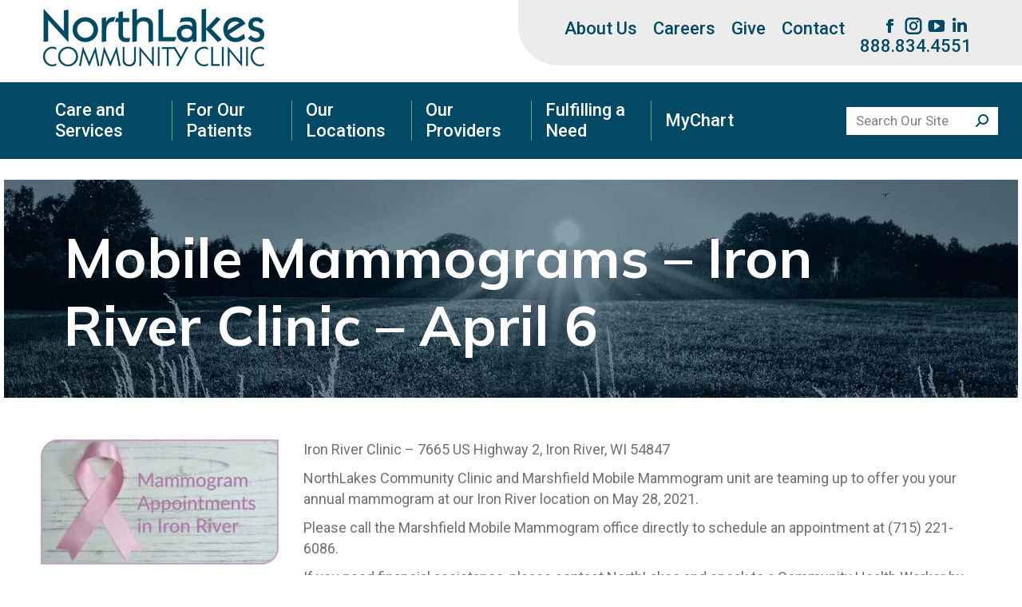

--- FILE ---
content_type: text/html; charset=UTF-8
request_url: https://nlccwi.org/mobile-mammograms-iron-river-clinic-april-6/
body_size: 29707
content:
<!DOCTYPE html>
<!--[if !(IE 6) | !(IE 7) | !(IE 8)  ]><!-->
<html lang="en-US" class="no-js">
<!--<![endif]-->
<head>
	<meta charset="UTF-8" />
<script>
var gform;gform||(document.addEventListener("gform_main_scripts_loaded",function(){gform.scriptsLoaded=!0}),document.addEventListener("gform/theme/scripts_loaded",function(){gform.themeScriptsLoaded=!0}),window.addEventListener("DOMContentLoaded",function(){gform.domLoaded=!0}),gform={domLoaded:!1,scriptsLoaded:!1,themeScriptsLoaded:!1,isFormEditor:()=>"function"==typeof InitializeEditor,callIfLoaded:function(o){return!(!gform.domLoaded||!gform.scriptsLoaded||!gform.themeScriptsLoaded&&!gform.isFormEditor()||(gform.isFormEditor()&&console.warn("The use of gform.initializeOnLoaded() is deprecated in the form editor context and will be removed in Gravity Forms 3.1."),o(),0))},initializeOnLoaded:function(o){gform.callIfLoaded(o)||(document.addEventListener("gform_main_scripts_loaded",()=>{gform.scriptsLoaded=!0,gform.callIfLoaded(o)}),document.addEventListener("gform/theme/scripts_loaded",()=>{gform.themeScriptsLoaded=!0,gform.callIfLoaded(o)}),window.addEventListener("DOMContentLoaded",()=>{gform.domLoaded=!0,gform.callIfLoaded(o)}))},hooks:{action:{},filter:{}},addAction:function(o,r,e,t){gform.addHook("action",o,r,e,t)},addFilter:function(o,r,e,t){gform.addHook("filter",o,r,e,t)},doAction:function(o){gform.doHook("action",o,arguments)},applyFilters:function(o){return gform.doHook("filter",o,arguments)},removeAction:function(o,r){gform.removeHook("action",o,r)},removeFilter:function(o,r,e){gform.removeHook("filter",o,r,e)},addHook:function(o,r,e,t,n){null==gform.hooks[o][r]&&(gform.hooks[o][r]=[]);var d=gform.hooks[o][r];null==n&&(n=r+"_"+d.length),gform.hooks[o][r].push({tag:n,callable:e,priority:t=null==t?10:t})},doHook:function(r,o,e){var t;if(e=Array.prototype.slice.call(e,1),null!=gform.hooks[r][o]&&((o=gform.hooks[r][o]).sort(function(o,r){return o.priority-r.priority}),o.forEach(function(o){"function"!=typeof(t=o.callable)&&(t=window[t]),"action"==r?t.apply(null,e):e[0]=t.apply(null,e)})),"filter"==r)return e[0]},removeHook:function(o,r,t,n){var e;null!=gform.hooks[o][r]&&(e=(e=gform.hooks[o][r]).filter(function(o,r,e){return!!(null!=n&&n!=o.tag||null!=t&&t!=o.priority)}),gform.hooks[o][r]=e)}});
</script>

		<meta name="viewport" content="width=device-width, initial-scale=1, maximum-scale=1, user-scalable=0">
		<meta name="theme-color" content="#802420"/>	<link rel="profile" href="https://gmpg.org/xfn/11" />
	<title>Mobile Mammograms &#8211; Iron River Clinic &#8211; April 6 &#8211; NorthLakes Community Clinic</title>
<link data-rocket-preload as="style" href="https://fonts.googleapis.com/css?family=Roboto%3A300%2C400%2C500%2C600%2C700%7CMulish%3A400%2C600%2C700&#038;display=swap" rel="preload">
<link href="https://fonts.googleapis.com/css?family=Roboto%3A300%2C400%2C500%2C600%2C700%7CMulish%3A400%2C600%2C700&#038;display=swap" media="print" onload="this.media=&#039;all&#039;" rel="stylesheet">
<noscript><link rel="stylesheet" href="https://fonts.googleapis.com/css?family=Roboto%3A300%2C400%2C500%2C600%2C700%7CMulish%3A400%2C600%2C700&#038;display=swap"></noscript>
<meta name='robots' content='max-image-preview:large' />
	<style>img:is([sizes="auto" i], [sizes^="auto," i]) { contain-intrinsic-size: 3000px 1500px }</style>
	<link rel='dns-prefetch' href='//translate.google.com' />
<link rel='dns-prefetch' href='//fonts.googleapis.com' />
<link href='https://fonts.gstatic.com' crossorigin rel='preconnect' />
<link rel="alternate" type="application/rss+xml" title="NorthLakes Community Clinic &raquo; Feed" href="https://nlccwi.org/feed/" />
<link data-minify="1" rel='stylesheet' id='layerslider-css' href='https://nlccwi.org/wp-content/cache/min/1/wp-content/plugins/LayerSlider/assets/static/layerslider/css/layerslider.css?ver=1768589628' media='all' />
<link data-minify="1" rel='stylesheet' id='front-css-css' href='https://nlccwi.org/wp-content/cache/min/1/wp-content/plugins/fully-background-manager/assets/css/fbm_front.css?ver=1768589628' media='all' />
<style id='wp-emoji-styles-inline-css'>

	img.wp-smiley, img.emoji {
		display: inline !important;
		border: none !important;
		box-shadow: none !important;
		height: 1em !important;
		width: 1em !important;
		margin: 0 0.07em !important;
		vertical-align: -0.1em !important;
		background: none !important;
		padding: 0 !important;
	}
</style>
<link data-minify="1" rel='stylesheet' id='google-language-translator-css' href='https://nlccwi.org/wp-content/cache/min/1/wp-content/plugins/google-language-translator/css/style.css?ver=1768589628' media='' />
<link data-minify="1" rel='stylesheet' id='nlcc-css' href='https://nlccwi.org/wp-content/cache/min/1/wp-content/plugins/nlcc-shortcodes/assets/style.css?ver=1768589628' media='all' />
<link rel='stylesheet' id='ce_responsive-css' href='https://nlccwi.org/wp-content/plugins/simple-embed-code/css/video-container.min.css?ver=2.5.1' media='all' />
<link data-minify="1" rel='stylesheet' id='the7-font-css' href='https://nlccwi.org/wp-content/cache/min/1/wp-content/themes/dt-the7/fonts/icomoon-the7-font/icomoon-the7-font.min.css?ver=1768589628' media='all' />
<link data-minify="1" rel='stylesheet' id='the7-Defaults-css' href='https://nlccwi.org/wp-content/cache/min/1/wp-content/uploads/smile_fonts/Defaults/Defaults.css?ver=1768589628' media='all' />
<link data-minify="1" rel='stylesheet' id='slb_core-css' href='https://nlccwi.org/wp-content/cache/min/1/wp-content/plugins/simple-lightbox/client/css/app.css?ver=1768589628' media='all' />

<link rel='stylesheet' id='dt-main-css' href='https://nlccwi.org/wp-content/themes/dt-the7/css/main.min.css?ver=12.5.1' media='all' />
<style id='dt-main-inline-css'>
body #load {
  display: block;
  height: 100%;
  overflow: hidden;
  position: fixed;
  width: 100%;
  z-index: 9901;
  opacity: 1;
  visibility: visible;
  transition: all .35s ease-out;
}
.load-wrap {
  width: 100%;
  height: 100%;
  background-position: center center;
  background-repeat: no-repeat;
  text-align: center;
  display: -ms-flexbox;
  display: -ms-flex;
  display: flex;
  -ms-align-items: center;
  -ms-flex-align: center;
  align-items: center;
  -ms-flex-flow: column wrap;
  flex-flow: column wrap;
  -ms-flex-pack: center;
  -ms-justify-content: center;
  justify-content: center;
}
.load-wrap > svg {
  position: absolute;
  top: 50%;
  left: 50%;
  transform: translate(-50%,-50%);
}
#load {
  background: var(--the7-elementor-beautiful-loading-bg,#ffffff);
  --the7-beautiful-spinner-color2: var(--the7-beautiful-spinner-color,rgba(51,51,51,0.25));
}

</style>
<link rel='stylesheet' id='the7-custom-scrollbar-css' href='https://nlccwi.org/wp-content/themes/dt-the7/lib/custom-scrollbar/custom-scrollbar.min.css?ver=12.5.1' media='all' />
<link rel='stylesheet' id='the7-wpbakery-css' href='https://nlccwi.org/wp-content/themes/dt-the7/css/wpbakery.min.css?ver=12.5.1' media='all' />
<link rel='stylesheet' id='the7-core-css' href='https://nlccwi.org/wp-content/plugins/dt-the7-core/assets/css/post-type.min.css?ver=2.7.10' media='all' />
<link data-minify="1" rel='stylesheet' id='the7-css-vars-css' href='https://nlccwi.org/wp-content/cache/min/1/wp-content/uploads/the7-css/css-vars.css?ver=1768589628' media='all' />
<link data-minify="1" rel='stylesheet' id='dt-custom-css' href='https://nlccwi.org/wp-content/cache/min/1/wp-content/uploads/the7-css/custom.css?ver=1768589628' media='all' />
<link data-minify="1" rel='stylesheet' id='dt-media-css' href='https://nlccwi.org/wp-content/cache/min/1/wp-content/uploads/the7-css/media.css?ver=1768589628' media='all' />
<link data-minify="1" rel='stylesheet' id='the7-mega-menu-css' href='https://nlccwi.org/wp-content/cache/min/1/wp-content/uploads/the7-css/mega-menu.css?ver=1768589628' media='all' />
<link data-minify="1" rel='stylesheet' id='the7-elements-albums-portfolio-css' href='https://nlccwi.org/wp-content/cache/min/1/wp-content/uploads/the7-css/the7-elements-albums-portfolio.css?ver=1768589628' media='all' />
<link data-minify="1" rel='stylesheet' id='the7-elements-css' href='https://nlccwi.org/wp-content/cache/min/1/wp-content/uploads/the7-css/post-type-dynamic.css?ver=1768589628' media='all' />
<link data-minify="1" rel='stylesheet' id='style-css' href='https://nlccwi.org/wp-content/cache/min/1/wp-content/themes/dt-the7-child/style.css?ver=1768589628' media='all' />
<script src="https://nlccwi.org/wp-includes/js/jquery/jquery.min.js?ver=3.7.1" id="jquery-core-js"></script>
<script src="https://nlccwi.org/wp-includes/js/jquery/jquery-migrate.min.js?ver=3.4.1" id="jquery-migrate-js"></script>
<script id="layerslider-utils-js-extra">
var LS_Meta = {"v":"7.15.1","fixGSAP":"1"};
</script>
<script src="https://nlccwi.org/wp-content/plugins/LayerSlider/assets/static/layerslider/js/layerslider.utils.js?ver=7.15.1" id="layerslider-utils-js"></script>
<script src="https://nlccwi.org/wp-content/plugins/LayerSlider/assets/static/layerslider/js/layerslider.kreaturamedia.jquery.js?ver=7.15.1" id="layerslider-js"></script>
<script src="https://nlccwi.org/wp-content/plugins/LayerSlider/assets/static/layerslider/js/layerslider.transitions.js?ver=7.15.1" id="layerslider-transitions-js"></script>
<script src="//nlccwi.org/wp-content/plugins/revslider/sr6/assets/js/rbtools.min.js?ver=6.7.29" async id="tp-tools-js"></script>
<script src="//nlccwi.org/wp-content/plugins/revslider/sr6/assets/js/rs6.min.js?ver=6.7.34" async id="revmin-js"></script>
<script src="https://nlccwi.org/wp-content/themes/dt-the7-child/js/geodirectory.ajax.js?ver=6.8.3" id="custom-js-child-js"></script>
<script id="dt-above-fold-js-extra">
var dtLocal = {"themeUrl":"https:\/\/nlccwi.org\/wp-content\/themes\/dt-the7","passText":"To view this protected post, enter the password below:","moreButtonText":{"loading":"Loading...","loadMore":"Load more"},"postID":"2623","ajaxurl":"https:\/\/nlccwi.org\/wp-admin\/admin-ajax.php","REST":{"baseUrl":"https:\/\/nlccwi.org\/wp-json\/the7\/v1","endpoints":{"sendMail":"\/send-mail"}},"contactMessages":{"required":"One or more fields have an error. Please check and try again.","terms":"Please accept the privacy policy.","fillTheCaptchaError":"Please, fill the captcha."},"captchaSiteKey":"","ajaxNonce":"1db909930f","pageData":"","themeSettings":{"smoothScroll":"off","lazyLoading":false,"desktopHeader":{"height":50},"ToggleCaptionEnabled":"disabled","ToggleCaption":"Navigation","floatingHeader":{"showAfter":94,"showMenu":true,"height":60,"logo":{"showLogo":true,"html":"","url":"https:\/\/nlccwi.org\/"}},"topLine":{"floatingTopLine":{"logo":{"showLogo":false,"html":""}}},"mobileHeader":{"firstSwitchPoint":990,"secondSwitchPoint":600,"firstSwitchPointHeight":60,"secondSwitchPointHeight":60,"mobileToggleCaptionEnabled":"disabled","mobileToggleCaption":"Menu"},"stickyMobileHeaderFirstSwitch":{"logo":{"html":"<img class=\" preload-me\" src=\"https:\/\/nlccwi.org\/wp-content\/uploads\/2020\/02\/logo.png\" srcset=\"https:\/\/nlccwi.org\/wp-content\/uploads\/2020\/02\/logo.png 284w\" width=\"284\" height=\"78\"   sizes=\"284px\" alt=\"NorthLakes Community Clinic\" \/>"}},"stickyMobileHeaderSecondSwitch":{"logo":{"html":"<img class=\" preload-me\" src=\"https:\/\/nlccwi.org\/wp-content\/uploads\/2020\/02\/logo.png\" srcset=\"https:\/\/nlccwi.org\/wp-content\/uploads\/2020\/02\/logo.png 284w\" width=\"284\" height=\"78\"   sizes=\"284px\" alt=\"NorthLakes Community Clinic\" \/>"}},"sidebar":{"switchPoint":990},"boxedWidth":"1280px"},"VCMobileScreenWidth":"768"};
var dtShare = {"shareButtonText":{"facebook":"Share on Facebook","twitter":"Share on X","pinterest":"Pin it","linkedin":"Share on Linkedin","whatsapp":"Share on Whatsapp"},"overlayOpacity":"85"};
</script>
<script src="https://nlccwi.org/wp-content/themes/dt-the7/js/above-the-fold.min.js?ver=12.5.1" id="dt-above-fold-js"></script>
<script></script><meta name="generator" content="Powered by LayerSlider 7.15.1 - Build Heros, Sliders, and Popups. Create Animations and Beautiful, Rich Web Content as Easy as Never Before on WordPress." />
<!-- LayerSlider updates and docs at: https://layerslider.com -->
<link rel="https://api.w.org/" href="https://nlccwi.org/wp-json/" /><link rel="alternate" title="JSON" type="application/json" href="https://nlccwi.org/wp-json/wp/v2/posts/2623" /><link rel="EditURI" type="application/rsd+xml" title="RSD" href="https://nlccwi.org/xmlrpc.php?rsd" />
<link rel="canonical" href="https://nlccwi.org/mobile-mammograms-iron-river-clinic-april-6/" />
<link rel='shortlink' href='https://nlccwi.org/?p=2623' />
<link rel="alternate" title="oEmbed (JSON)" type="application/json+oembed" href="https://nlccwi.org/wp-json/oembed/1.0/embed?url=https%3A%2F%2Fnlccwi.org%2Fmobile-mammograms-iron-river-clinic-april-6%2F" />
<link rel="alternate" title="oEmbed (XML)" type="text/xml+oembed" href="https://nlccwi.org/wp-json/oembed/1.0/embed?url=https%3A%2F%2Fnlccwi.org%2Fmobile-mammograms-iron-river-clinic-april-6%2F&#038;format=xml" />
<meta name="generator" content="Redux 4.5.7" /><style>.goog-te-menu-value, .goog-te-gadget-simple img{display: none !important}.goog-tooltip{display: none!important;}.goog-tooltip:hover{display: none!important;}.goog-text-highlight{background-color:transparent!important;border:none!important;box-shadow:none!important;}#google_language_translator select.goog-te-combo{color:#32373c;}div.skiptranslate{display:none!important;}body{top:0px!important;}#goog-gt-{display:none!important;}font font{background-color:transparent!important;box-shadow:none!important;position:initial!important;}#glt-translate-trigger{left:20px;right:auto;}#glt-translate-trigger > span{color:#ffffff;}#glt-translate-trigger{background:#f89406;}.goog-te-gadget .goog-te-combo{width:100%;}</style><script type="text/javascript">//<![CDATA[
  function external_links_in_new_windows_loop() {
    if (!document.links) {
      document.links = document.getElementsByTagName('a');
    }
    var change_link = false;
    var force = '';
    var ignore = '';

    for (var t=0; t<document.links.length; t++) {
      var all_links = document.links[t];
      change_link = false;
      
      if(document.links[t].hasAttribute('onClick') == false) {
        // forced if the address starts with http (or also https), but does not link to the current domain
        if(all_links.href.search(/^http/) != -1 && all_links.href.search('nlccwi.org') == -1 && all_links.href.search(/^#/) == -1) {
          // console.log('Changed ' + all_links.href);
          change_link = true;
        }
          
        if(force != '' && all_links.href.search(force) != -1) {
          // forced
          // console.log('force ' + all_links.href);
          change_link = true;
        }
        
        if(ignore != '' && all_links.href.search(ignore) != -1) {
          // console.log('ignore ' + all_links.href);
          // ignored
          change_link = false;
        }

        if(change_link == true) {
          // console.log('Changed ' + all_links.href);
          document.links[t].setAttribute('onClick', 'javascript:window.open(\'' + all_links.href.replace(/'/g, '') + '\', \'_blank\', \'noopener\'); return false;');
          document.links[t].removeAttribute('target');
        }
      }
    }
  }
  
  // Load
  function external_links_in_new_windows_load(func)
  {  
    var oldonload = window.onload;
    if (typeof window.onload != 'function'){
      window.onload = func;
    } else {
      window.onload = function(){
        oldonload();
        func();
      }
    }
  }

  external_links_in_new_windows_load(external_links_in_new_windows_loop);
  //]]></script>

<!-- Google Tag Manager -->
<script>(function(w,d,s,l,i){w[l]=w[l]||[];w[l].push({'gtm.start':
new Date().getTime(),event:'gtm.js'});var f=d.getElementsByTagName(s)[0],
j=d.createElement(s),dl=l!='dataLayer'?'&l='+l:'';j.async=true;j.src=
'https://www.googletagmanager.com/gtm.js?id='+i+dl;f.parentNode.insertBefore(j,f);
})(window,document,'script','dataLayer','GTM-M6LJ9VRH');</script>
<!-- End Google Tag Manager -->

	<style id="zeno-font-resizer" type="text/css">
		p.zeno_font_resizer .screen-reader-text {
			border: 0;
			clip: rect(1px, 1px, 1px, 1px);
			clip-path: inset(50%);
			height: 1px;
			margin: -1px;
			overflow: hidden;
			padding: 0;
			position: absolute;
			width: 1px;
			word-wrap: normal !important;
		}
	</style>
	<link rel="apple-touch-icon" sizes="180x180" href="/wp-content/uploads/fbrfg/apple-touch-icon.png">
<link rel="icon" type="image/png" sizes="32x32" href="/wp-content/uploads/fbrfg/favicon-32x32.png">
<link rel="icon" type="image/png" sizes="16x16" href="/wp-content/uploads/fbrfg/favicon-16x16.png">
<link rel="manifest" href="/wp-content/uploads/fbrfg/site.webmanifest">
<link rel="shortcut icon" href="/wp-content/uploads/fbrfg/favicon.ico">
<meta name="msapplication-TileColor" content="#da532c">
<meta name="msapplication-config" content="/wp-content/uploads/fbrfg/browserconfig.xml">
<meta name="theme-color" content="#ffffff"><meta property="og:site_name" content="NorthLakes Community Clinic" />
<meta property="og:title" content="Mobile Mammograms &#8211; Iron River Clinic &#8211; April 6" />
<meta property="og:image" content="https://nlccwi.org/wp-content/uploads/2020/11/Mammo-Graphic.jpg" />
<meta property="og:url" content="https://nlccwi.org/mobile-mammograms-iron-river-clinic-april-6/" />
<meta property="og:type" content="article" />
<meta name="generator" content="Powered by WPBakery Page Builder - drag and drop page builder for WordPress."/>
<meta name="generator" content="Powered by Slider Revolution 6.7.34 - responsive, Mobile-Friendly Slider Plugin for WordPress with comfortable drag and drop interface." />
<script type="text/javascript" id="the7-loader-script">
document.addEventListener("DOMContentLoaded", function(event) {
	var load = document.getElementById("load");
	if(!load.classList.contains('loader-removed')){
		var removeLoading = setTimeout(function() {
			load.className += " loader-removed";
		}, 300);
	}
});
</script>
		<script>function setREVStartSize(e){
			//window.requestAnimationFrame(function() {
				window.RSIW = window.RSIW===undefined ? window.innerWidth : window.RSIW;
				window.RSIH = window.RSIH===undefined ? window.innerHeight : window.RSIH;
				try {
					var pw = document.getElementById(e.c).parentNode.offsetWidth,
						newh;
					pw = pw===0 || isNaN(pw) || (e.l=="fullwidth" || e.layout=="fullwidth") ? window.RSIW : pw;
					e.tabw = e.tabw===undefined ? 0 : parseInt(e.tabw);
					e.thumbw = e.thumbw===undefined ? 0 : parseInt(e.thumbw);
					e.tabh = e.tabh===undefined ? 0 : parseInt(e.tabh);
					e.thumbh = e.thumbh===undefined ? 0 : parseInt(e.thumbh);
					e.tabhide = e.tabhide===undefined ? 0 : parseInt(e.tabhide);
					e.thumbhide = e.thumbhide===undefined ? 0 : parseInt(e.thumbhide);
					e.mh = e.mh===undefined || e.mh=="" || e.mh==="auto" ? 0 : parseInt(e.mh,0);
					if(e.layout==="fullscreen" || e.l==="fullscreen")
						newh = Math.max(e.mh,window.RSIH);
					else{
						e.gw = Array.isArray(e.gw) ? e.gw : [e.gw];
						for (var i in e.rl) if (e.gw[i]===undefined || e.gw[i]===0) e.gw[i] = e.gw[i-1];
						e.gh = e.el===undefined || e.el==="" || (Array.isArray(e.el) && e.el.length==0)? e.gh : e.el;
						e.gh = Array.isArray(e.gh) ? e.gh : [e.gh];
						for (var i in e.rl) if (e.gh[i]===undefined || e.gh[i]===0) e.gh[i] = e.gh[i-1];
											
						var nl = new Array(e.rl.length),
							ix = 0,
							sl;
						e.tabw = e.tabhide>=pw ? 0 : e.tabw;
						e.thumbw = e.thumbhide>=pw ? 0 : e.thumbw;
						e.tabh = e.tabhide>=pw ? 0 : e.tabh;
						e.thumbh = e.thumbhide>=pw ? 0 : e.thumbh;
						for (var i in e.rl) nl[i] = e.rl[i]<window.RSIW ? 0 : e.rl[i];
						sl = nl[0];
						for (var i in nl) if (sl>nl[i] && nl[i]>0) { sl = nl[i]; ix=i;}
						var m = pw>(e.gw[ix]+e.tabw+e.thumbw) ? 1 : (pw-(e.tabw+e.thumbw)) / (e.gw[ix]);
						newh =  (e.gh[ix] * m) + (e.tabh + e.thumbh);
					}
					var el = document.getElementById(e.c);
					if (el!==null && el) el.style.height = newh+"px";
					el = document.getElementById(e.c+"_wrapper");
					if (el!==null && el) {
						el.style.height = newh+"px";
						el.style.display = "block";
					}
				} catch(e){
					console.log("Failure at Presize of Slider:" + e)
				}
			//});
		  };</script>
		<style id="wp-custom-css">
				a {
	text-decoration: none;
	}

	/* Standard links */
a {
    color: #004A64;
}
a:hover {color: #004A64;}
/* Hover links */
a:hover {
	font-weight: bold;
}

#right-sidebar a:hover {
color: #004A64;
}


.geodir-category-list-view .gd_provider .geodir-post-title{
	text-align:center;
}

.geodir-category-list-view .gd_provider .geodir-post-title a{
	font-size: 25px
}

.geodir-category-list-view .gd_provider .gd-badge-meta{
	display: block;
	text-align: center;
	margin-top: 10px;
}

.gd_place .geodir-entry-title a{
	color: #802420;
}

.gd_place .geodir-i-address i,
.place_details .geodir-i-phone i
{
	display: none;
}

.geodir-category-list-view .gd_place{
	padding: 50px 50px 50px 50px!important;
}

.place_link_col .wpb_wrapper{
	float:right;
	margin-top: 20px;
}


.single-gd_provider .place_link_col .wpb_wrapper{
	margin-top: 10px;
	float:none;
}

.providers-header{
	margin: 35px 0 -45px;
	color: #707070;
}

.gd_place .geodir-image-container ul.geodir-images li:after{
	margin-top: 60%;
}

.gd_place .wpb_content_element{
	margin-bottom: 0;
}

.gd_place .geodir-image-container ul.geodir-images li{
    width: 80%;
    margin-left: 40px;
}

.geodir-category-list-view .gd_place:nth-child(even){
	background-color: #E2E2E2;
}

.geodir-category-list-view .gd_place .geodir-post-image img{
	border-radius: 0;
	border-top-left-radius: 15px;
	border-bottom-right-radius: 15px;
	width: auto;
}

.place_details .geodir-post-slider .geodir-image-container .geodir-active-slide{
	border-radius: 0;
	border-top-left-radius: 25px;
	border-bottom-right-radius: 25px;
}

.place_details .geodir-post-slider .geodir-image-container .geodir-active-slide img{
	border-radius: 0;
}

.place_details .geodir-post-title{
	margin-top: 20px;
}

.place_details .geodir-post-title a{
	font-weight: bold;
}

.geodir-category-list-view .gd_place, .geodir_post_meta.geodir-field-phone p {
font:normal  18px / 26px "Roboto", Helvetica, Arial, Verdana, sans-serif;
}

.geodir-category-list-view .gd_place 
.geodir-entry-title a{
font:normal  18px / 26px "Roboto", Helvetica, Arial, Verdana, sans-serif;
	font-weight: bold;
}

.geodir-category-list-view .gd_place .gd-badge[data-badge="post_title"]
{
    border-radius: 0;
    padding: 10px 30px 10px 30px;
    font-size: 14px;
		font-weight: normal;
}

.place_details{
	color: #707070;
}

.place_details_sidebar {
	float: right !important;
	/*margin-bottom: 100px;*/
}

.place_details_content, 
.place_details_content .vc_column-inner,
.place_details_content .wpb-rapper,
.place_details_content .wpb_text_column,
.place_details_content .geodir-post-content-container,
.place_details_content .geodir_post_meta,
.place_details_content .geodir_post_meta .vc_row,
.place_details_content .geodir_post_meta .wpb_column{
	float:none !important;
	position: inherit !important;
}

.place_details .geodir-entry-title a{
	pointer-events: none!important;
}

.place_details .geodir_post_meta_icon{
	display: block;
}

.page-numbers{
	border: 0!important;
	display: flex;
  justify-content: center;
  align-items: center;
}


.page-numbers li{
	margin-left: 2px!important;
	margin-right: 2px!important;
	padding: 0!important;
}

.page-numbers li > span{
	padding: 6px 12px;
	background-color:#802522!important;
}

.page-numbers li > a{
	padding: 6px 12px;
	background-color:#6B6B6B!important;
}

.page-numbers li,
.page-numbers li a
{
	color:#ffffff!important;
	border-radius: 0!important;
}

.gd-pagination-details{
	display:none;
}

.provider_info ul{
	list-style-position: inside;
}

.providers-detail-row .geodir-image-container ul.geodir-images li img{
	position: inherit;
	height: auto;
}

.gd_provider .geodir-image-container ul.geodir-images li img{
	object-position: top;
}

.place_details .geodir_post_meta_icon .geodir_post_meta_title
{
	font-weight: bold;
}

.gd-search-field-cpt:not(.gd-search-speciality):not(.gd-search-service){
	display:none!important;	
}

.place_details span,
.place_details .geodir_post_meta{
	font:normal  18px / 26px "Roboto", Helvetica, Arial, Verdana, sans-serif;
}

.geodir-linked-posts .geodir-widget-bottom{
	margin-top: 25px;
}

.geodir-category-list-view .gd_provider .gd-badge[data-badge="post_title"]{
		border-radius: 0;
    padding: 10px 20px;
}

.green-block-all-providers {
	background-color: #92ae7b;
	height: 45px;
	color: white;
	text-align: center;
	font-size: 25px;
	padding-top: 18px;
	margin-top: -20px
}

.geodir-category-list-view .gd_provider .geodir-image-container ul.geodir-images li img {
	border-radius: 50px;
	height: 70%;
	min-width: 50%;
	max-width: 50%;
	border: 1px solid gray
}

.geodir-category-list-view .gd_provider .geodir-field-post_content {
	font-size: 15px;
	margin-top: -6px;
}

.geodir-info{
	text-align: center;
	padding-top: 20px;
}

.place_details_header .breadcrumb_last{
	display: none;
}

.place_details_header .breadcrumb_last:before{
	content: '';
}

.place_details_header .shortcode-banner-inside .geodir-entry-title a{
	font: normal bold 70px / 80px "Muli", Helvetica, Arial, Verdana, sans-serif;
    pointer-events: none!important;
}

/*
 * Custom searchbar GD
 */
.vc_custom_1588865923961 .wpb_wrapper a:hover{
		font-weight: normal;
}

.gd-field-services > span{
	display: none;
}

.gd-field-services{
	height: 40px;
}

#gform_2 .gd-search-input-wrapper{
	display: inline-block;
	margin-left: 4px;
}

#gform_2 .gd-search-input-wrapper > input{
	margin-bottom: 10px!important;
}

#gform_wrapper_1 .gform_body{
	display: flex;
  justify-content: center;
}

#gform_submit_button_1{
	height: 40px;
}

#gform_wrapper_1 .gd-field-service{
	display:inline-block;
}

#gform_wrapper_1 .gd-field-service > span{
	display:none;
}

#gform_wrapper_1 .gd-search-input-wrapper,
#gform_wrapper_1 .geodir-filter-cat,
#gform_wrapper_2 .gd-search-input-wrapper, #gform_wrapper_2 .geodir-filter-cat
{
	height: 50px;
}

#gform_wrapper_1 .gd-search-input-wrapper input,
#gform_wrapper_1 .gd-search-input-wrapper select,
#gform_wrapper_1 .geodir-filter-cat input,
#gform_wrapper_1 .geodir-filter-cat select
{
	border: 1px solid #802420;
}

#gform_wrapper_1 .geodir-filter-cat ul{
	list-style: none!important;
}

#gform_submit_button_1{
	border-style: none;	
}

#gform_2{
	width: 100%!important;
}

#gform_fields_2{
	display: flex;
  justify-content: center;
  align-items: center;
}

#gform_fields_2 > li{
	width: 100%;
	display: flex;
  justify-content: center;
  align-items: center;
}

.gd-custom-search-block{
	min-height: unset;
	padding-bottom: 15px;
}

.gd-custom-search-block #gform_2 #gform_submit_button_2 {
    float: none;
    margin-top: 5px !important;
    font-size: 20px;
		margin-bottom: 20px;
}

.gd-custom-search-block .gform_wrapper ul.gform_fields li.gfield {
    /* padding-right: 16px; */
}

.gd-custom-search-block .gd_search_text+.gdas-search-suggestions {
    top: 198px;
}

.gd-custom-search-block .gd-search-input-wrapper:not(.gd-search-speciality){
	float: left;
}

.gd-custom-search-block .gd-custom-search-block .gform_wrapper ul.gform_fields li.gfield {
    padding-right: 0;
}

.gd-custom-search-block .gd-search-input-wrapper {
		width: 25%;
}

.gd-custom-search-block .gd-search-input-wrapper select{
    width: 100%;
}

.gd-custom-search-block .gd-search-input-wrapper input,
#gform_wrapper_1 .gd-search-input-wrapper input{
    width: 85%;
}

.gd-helper-list-search{
		border-radius:0;
		margin-left: -1px!important;
		margin-right: -1px!important;
}

.single-gd_provider .solid-bg .sidebar-content{
	background-color: transparent;
}

.single-gd_provider #sidebar{
	border-left: 1px solid black;
}

.single-gd_provider .geodir-post-slider {
	width: 30%
}

.single-gd_provider .geodir-entry-title a {
    pointer-events: none!important;
	color: black
}

.row-detail-provider {
	margin-top: -15px !important;
	margin-bottom: -25px !important;
	padding-bottom: 20px;!important;
}

.row-detail-provider .geodir-field-logo span{
	display: none;
}
.row-detail-provider .geodir-field-logo img{
	margin-top: -20px;
}

.row-detail-provider .geodir-field-logo a{
	pointer-events: none!important;
}

.single-gd_provider .geodir_post_meta_title
{
	font-weight: bold;
}

.single-gd_provider 
.geodir_post_meta  {
	margin-top: -15px;
}

.single-gd_provider .geodir-post-slider {
	float: left;
	padding-right: 30px;
}

.detail-provider-delimetr{
	margin-bottom: 10px!important;
}

.single-gd_provider .geodir_post_meta.geodir-field-provider_position {
	margin-top: -30px
}

.single-gd_provider .comments-area.geodir-comments-area {
	display: none;
}

.single-gd_provider .geodir_locations .geodir-post-slider {
	width: 300px;
}
/*.single-gd_provider  ul.geodir-category-list-view.geodir-gridview>li .gd-list-item-right{
	display: none!important;	
}*/

.provider-sidebar {
	margin-left: -15px;
} 

/*.provider-sidebar-title{
  color: #333333;
  margin-top: 40px;
  margin-left: 30px;
  font: normal 600 18px / 26px "Muli", Helvetica, Arial, Verdana, sans-serif;
}*/

.single-gd_provider .gd_place .geodir-post-title,
.single-gd_provider .gd_place  .geodir-post-meta-container {
  display: none!important;
}

.single-gd_provider .gd_place .gd-badge-meta  .gd-badge {
  color: #333333!important;
  margin-top: 200px;
	margin-bottom: 20px!important;
  padding: 0;
  background: transparent!important;
  margin-left: -90px;
  font: normal 600 18px / 26px "Muli", Helvetica, Arial, Verdana, sans-serif;
}

.menu.provider-menu {
	margin-left: 50px;
	margin-top: 8px;
}

.menu.provider-menu a {
	color: #8b8d94!important;
}

.menu.provider-menu a:hover {
	color: #802420!important;
}

@media (min-width: 768px){
	.single-gd_provider .vc_col-sm-9 {
	width: 70.5%!important;
}
}


.single-gd_provider .provider-sidebar-col {
	margin-top: -185px;
	border-left: 1px solid rgba(0,0,0,0.08);
	margin-left: 34px;
}

.gd_provider .geodir_post_meta_title {
	display: none;
}

body ul.geodir-category-list-view>li{
	font: normal 18px / 26px "Roboto", Helvetica, Arial, Verdana, sans-serif;;
}

.post-type-archive .geodir-field-provider_position {
	/* font-size: 15px; */
}

.gd_place .geodir-image-container ul.geodir-images li{
    width: 100%;
    margin-left: 0px;
}

.name-provider .geodir_post_meta_title {
	display: none;
}

#gd_linked_posts-2{
	margin-left: -60px;
}

.provider-sidebar-col .geodir-category-list-view .gd_place {
	padding-bottom: 0px!important;
	padding-left: 25px!important;
}

.provider-sidebar-col ul.geodir-post-image.geodir-images img {
	width: 100%;
}

.provider-sidebar-col ul.geodir-post-image.geodir-images {
	padding-left: 20px!important;
}

.ul-menu-provider-sidebar {
	border-top: 1px solid rgba(139,141,148,0.15)
}

.text-btn-for-provider {
	display: none;
}

.single-gd_provider .text-btn-for-places {
	display:none;
}

.single-gd_provider .text-btn-for-provider {
	display:inline;
	/*margin-left -90px;*/
}

.provider-sidebar-col .gd-badge-meta.gd-badge-medium {
	width: 30px;
}

.single-gd_provider .gd_place  .gd-badge-meta-view-location .gd-badge:before {
  content: "";
}

.provider_info .geodir-post-meta-container,
.provider_info .geodir-post-content-container{
	margin-top: 22.5px;
}
@media(min-width: 969px) {
#gform_wrapper_1 .gform_footer
	{
		padding: 0 !important;
		margin: 0 !important;
		width: unset !important;
	}
}
@media(max-width: 968px) {
	.gd-custom-search-block .gd-search-input-wrapper {
		width:100%;
	}
	#gform_wrapper_1 .gd-search-field-search + span {
		padding-top: 0px !important;
	}
	#gform_fields_2 > li,  #gform_wrapper_1 .gform_body
	{
		flex-direction: column;
		text-align: center;
	}
	#gform_2 .gd-search-input-wrapper {
		margin: 0;
	}
	#gform_2 ul {
		margin: 0;
	}
	#geodir_search_services, #geodir_search_service {
		margin-left: 19px;
		width: 85%;
	}
	.geodir-filter-cat.gd-field-services {
		width: 100%;
	}
	.gd-field-service, .gd-field-services {
		margin-bottom: 15px;
	}
	.search_text.gd_search_text {
		margin-right: 5px;
	}
	.geodir-loop-container .geodir-listing-posts {
		text-align:center;
	}
	
	.place_link_col .wpb_wrapper 	{
		float: unset;
	}
}

@media(max-width: 1266px) and (min-width: 968px) {
	#geodir_search_service {
		width: 20vw;
	}
}

@media(max-width: 800px) {
	.geodir-category-list-view .gd_place {
		width: 75% !important;
	}
	.gd-badge-meta-view-location {
		width: 100%;
	}
	.gd-badge-meta-view-location a .gd-badge {
		width: 75% !important;
	}
	body ul.geodir-category-list-view>li:nth-child(2n+0) {
		margin-left: 0 !important;
	}
	.our_locations .wpb_column .vc_column-inner {
		padding: 0;
	}
}
@media(max-width: 650px) {
	#gform_wrapper_1 
	.gform_footer.top_label {
		padding: 20px !important;
	} 
		.geodir-category-list-view .gd_place {
		width: 65% !important;
	}
}
@media screen and (max-width: 960px) and (min-width: 200px)  {
		#main {
		padding: 0 !important;
	}
#main > .wf-wrap {
    padding: 0 !important;
}
}
@media (max-width: 600px) and (min-width: 450px) {
	.geodir-category-list-view .gd_place {
		padding: 50px 100px 50px 100px !important;
	}
}
@media (max-width: 450px) and (min-width: 350px) {
	.geodir-category-list-view .gd_place {
	padding: 50px 70px 50px 70px !important;
	}
}
@media(max-width: 350px) {
	.geodir-category-list-view .gd_place {
    width: 67% !important;
}
	.geodir-category-list-view .gd_place {
		padding: 50px 50px 50px 50px !important;
	}
}
.snear+.gdlm-location-suggestions {
	top: unset !important;
}
.gd-suggestions-dropdown {
	overflow: hidden;
	position: relative;
	padding: 6px;
}
.gd-suggestions-dropdown .gdlmls-city {
	display: none;
}
.mini-widgets .text-area.in-menu-second-switch.last {
    background: #024a63 !important;
    height: 25px;
    padding: 20px 8px 20px 5px;
} 
@media screen and (max-width: 768px) {
.geodir-post-meta-container .geodir-custom-field-file a img {
    height: 12vw;
    width: auto;
}
	.row-detail-provider .geodir-field-logo img {
		margin-bottom: 20px;
	}
}

@media screen and (max-width: 960px) and (min-width: 200px) {
#main {
    padding: 70px 25px !important;
	}
}

@media screen and (max-width: 600px) {
.staff-bio h2 {
	margin-top: 0 !important;
	}
		.row-detail-provider .geodir-field-logo img {
		margin-bottom: 0;
	}
}
.recent { 
background-color: #f7f7f8;
}

.geodir-page .page-title{
	display: none;
}

.providers-header {
    margin: 35px 0 -20px 0px !important;
    color: #707070;
}

.geodir-category-list-view .gd_provider .geodir-image-container ul.geodir-images li img {
	    margin: 5px !important;
    text-align: center !important;
    margin-left: auto !important;
    margin-right: auto !important;
	margin-bottom: -50px !important;
}
.geodir-category-list-view .gd_provider .geodir-post-title {
    margin-top: -20px;
}

.place_details.place_details_sidebar .geodir-linked-posts .geodir-images,
.place_details_sidebar .geodir_locations .place_link_col,
.place_details_sidebar .geodir_locations .geodir-field-address,
.place_details_sidebar .geodir_locations .geodir-field-phone {
    display: none;
}

.place_details_sidebar .geodir-linked-posts .geodir-post {
padding: 0 !important;
margin: 0 !important;
display: flex;
justify-content: left;
}

.place_details_sidebar .geodir-category-list-view .gd_place {
	padding: 0 !important;
	height: 27px;
	width: 100% !important;
}

.place_details_sidebar .geodir-category-list-view .gd_place:nth-child(even) {
background-color: #fff;
}


.place_details_sidebar.place_details .geodir-post-title {
	margin-top: 0;
	margin-bottom: 20px;
}

.place_details_sidebar .geodir-linked-posts .vc_col-sm-4 {
	width: 100% !important;
}

.place_details_sidebar .geodir-linked-posts .geodir-entry-title a {
	pointer-events: auto !important;
color: #004A64;
font-weight: 400 !important;
}

.linked_locations_list_title,
.default_linked_locations_list_title {
	 color: #707070;
	font-weight: bolder !important;
	font: normal 18px / 26px "Roboto", Helvetica, Arial, Verdana, sans-serif;
	height: 15px;
}

.linked_locations_list_title {
	margin-top: 25px;
}
.linked_locations_list_title span.geodir-i-text {
	display: none;
}

.place_details_sidebar .geodir-linked-posts .geodir-entry-title a:hover {
	font-weight: bold !important;
}

.menu-item-2469  .dt-mega-menu-wrap .sub-nav {
    display: block;
    column-count: 2;
}
.menu-item-2469 .dt-mega-menu-wrap {
    width: 700px !important;
}

.geodir-post-meta-container.sdel-96ed9ec9:not(:has(+ .geodir-linked-posts)) {
  display: none;
}

.post_meta_locations_default_title_wrap:not(:has(+ .geodir-linked-posts)) {
    display: none;
}

 .menu-item-2469 .dt-mega-menu-wrap .dt-mega-parent {
    width: 400px !important;
    display: flex;
}
.geodir-linked-posts.sdel-44f0becd ul.geodir-category-list-view.geodir-widget-posts {
	    justify-content: start !important;
}

.geodir-linked-posts.sdel-44f0becd ul.geodir-category-list-view.geodir-widget-posts li.geodir-post {
	 padding: 0 !important;
	    text-align: start !important;
    flex-basis: auto !important;
}

.geodir-post-title h2.geodir-entry-title  {
	display: inline;
}
.providers-detail-row .geodir_post_meta.geodir-field-provider_position span.geodir_post_meta_title {
	display: none;
}

.geodir-post-meta-container.sdel-55d20c27 .geodir_post_meta.geodir-field-provider_position {
	font-size: 22px !important;
	color: #000 !important;
	line-height: 30px;
	margin-top: -15px;
	padding: 35px;
	
}
.geodir-post-slider ~ div.provider_info {
	margin-bottom: 60px;
}

/* #main:has(.provider_info) {
   padding-top: 0 !important;
} */

		</style>
		<noscript><style> .wpb_animate_when_almost_visible { opacity: 1; }</style></noscript><style id='the7-custom-inline-css' type='text/css'>
.sub-nav .menu-item i.fa,
.sub-nav .menu-item i.fas,
.sub-nav .menu-item i.far,
.sub-nav .menu-item i.fab {
	text-align: center;
	width: 1.25em;
}
.content .shortcode-banner-inside * {
	font: normal 18px / 26px "Muli", Helvetica, Arial, Verdana, sans-serif;
    color: #fff;
}
.content .shortcode-banner-inside h1 {
    color: #fff;
	font: normal bold 70px / 80px "Muli", Helvetica, Arial, Verdana, sans-serif;
	margin-bottom: 0px;
}
.wf-table .shortcode-banner-inside {
    display: table-cell;
    vertical-align: top;
	padding-left: 42px;
}
.wpb_wrapper h1 {
	margin-top:35px;
}
@media screen and (min-width: 601px) {
.staff-bio h2 {
    font-size: 38px !important;
	color: #000 !important;
	line-height: 46px;
		margin-top: -25px;
  }
}

@media screen and (max-width: 600px) {
.staff-bio h2 {
    font-size: 26px !important;
	color: #000 !important;
	line-height: 34px;
		margin-top: -65px;
  }
}
@media screen and (min-width: 601px) {
.staff-more {
    font-size: 22px !important;
	color: #000 !important;
	line-height: 30px;
  }
}

@media screen and (max-width: 600px) {
.staff-more {
    font-size: 16px !important;
	color: #000 !important;
	line-height: 24px;
  }
}
.sidebar-content .widget-title {
    color: #004963;
    font-size: 24px;
}
.sidebar-content .widget:not(.widget_icl_lang_sel_widget) a {
    color: #004963;
}
.sidebar-content .widget:not(.widget_icl_lang_sel_widget) a:hover {
    color: #004963;
}
.solid-bg.sidebar-content .widget_media_image {
	text-align: center;
}
.sidebar-content .widget {
	color: #555;
}
.entry-title a:hover {
	color: #004963 !important;
}
.solid-bg.sidebar-content .widget {
	margin-bottom: -35px;
}
.mini-widgets .text-area a:not(.dt-btn) {
	text-decoration: none;
}
.page-title .breadcrumbs {
    padding: 0px 0px 0px 0px;
    margin: 0px 0px 40px 0px;
}
.gform_wrapper .top_label .gfield_label {
    font: bold 18px / 26px "Roboto", Helvetica, Arial, Verdana, sans-serif;
}
.gform_wrapper ul.gfield_checkbox li label {
	vertical-align: sub;
}
.single .post:not(.type-event) .post-thumbnail img {
    width: 100%;
    display: none;
}
.main-nav .sub-nav > li.dt-mega-parent > a .menu-text {
    font: 300 20px / 26px "Roboto", Helvetica, Arial, Verdana, sans-serif;
    text-transform: none;
    color: #ffffff;
}
.geodir-image-container .geodir-post-image .fa-link { 
	display: none !important;
}
.has-text-field #wp-link .query-results {
    top: 240px !important;
}
#wp-link .query-results {
    top: 240px !important;
}
#wp-link .query-results {
	top: 240px !important;
}
.vc_custom_1614698505362 {
	padding-top: 0px !important;
}


	@media screen and (max-width: 960px) {
		body .uwy.userway_p1 #userwayAccessibilityIcon{ left: 55px !important}
		
		.h-help .vc_custom_1668734736514 {  padding-top: 0px !important;}
	}

	@media screen and (max-width: 560px) {
		.home #main {
			padding: 10px 25px !important;
		}
		
		.h-help .vc_empty_space{ height: 10px !important}
}

#copyr {
	line-height: 14px !important;
}

@media only screen and (max-width: 1024px) {
h2 { font-size: 28px !important; }
     }


.single-post #main {
    padding-top: 0;
}


.mini-post-img a.post-rollover{
		overflow: hidden;
		border-radius: 10px !important;
		width: 80px !important;
}

.mini-post-img a img{
		margin-left: -20px !important
}


/*
.menu-item-2455{ order: 1 !important}
.menu-item-2459{ order: 3 !important}
.menu-item-5448{ order: 5 !important}
.menu-item-4061{ order: 7 !important}
.menu-item-2463{ order: 9 !important}
.menu-item-2465{ order: 11 !important}
.menu-item-2467{ order: 13 !important}
.menu-item-2456{ order: 15 !important}
.menu-item-2456{ order: 17 !important}
.menu-item-2456{ order: 19 !important}

.menu-item-4986{ order: 2 !important}
.menu-item-2458{ order: 4 !important}
.menu-item-2460{ order: 6 !important}
.menu-item-2462{ order: 8 !important}
.menu-item-5872{ order: 10 !important}
.menu-item-2464{ order: 12 !important}
.menu-item-2466{ order: 14 !important}
.menu-item-2468{ order: 16 !important}
.menu-item-2468{ order: 18 !important}
.menu-item-2468{ order: 19 !important}
*/
.masthead:not(.sub-downwards) .main-nav .dt-mega-menu-wrap {
    background-color: #376f83;
    width: 750px !important;
    left: 0px !important;
}

.geodir-image-container ul.geodir-images li img {
    padding: 4px;
    margin: -5px !important;
}

@media (max-width: 320px) {
    .place_details_header .shortcode-banner-inside .geodir-entry-title a {
        font-size: 35px!important;
        line-height: 35px!important;
    }
}
@media (min-width: 321px) and (max-width: 540px) {
    .place_details_header .shortcode-banner-inside .geodir-entry-title a {
        font-size: 50px!important;
        line-height: 50px!important;
    }
}

.page-title .breadcrumbs {
    display: none !important;
}

.masthead:not(.sub-downwards) .dt-mega-menu .dt-mega-menu-wrap .dt-mega-parent {
    padding: 0 30px 0 30px !important;
}
.gform_wrapper.gravity-theme .field_sublabel_above .gfield_description {
	margin-top: -20px;
}
</style>
<noscript><style id="rocket-lazyload-nojs-css">.rll-youtube-player, [data-lazy-src]{display:none !important;}</style></noscript><meta name="generator" content="WP Rocket 3.20.1.2" data-wpr-features="wpr_lazyload_images wpr_minify_css wpr_desktop" /></head>
<body id="the7-body" class="wp-singular post-template-default single single-post postid-2623 single-format-standard wp-embed-responsive wp-theme-dt-the7 wp-child-theme-dt-the7-child the7-core-ver-2.7.10 fully-background no-comments dt-responsive-on right-mobile-menu-close-icon ouside-menu-close-icon mobile-hamburger-close-bg-enable mobile-hamburger-close-bg-hover-enable  fade-medium-mobile-menu-close-icon fade-medium-menu-close-icon srcset-enabled btn-flat custom-btn-color custom-btn-hover-color phantom-sticky phantom-shadow-decoration phantom-custom-logo-on top-header first-switch-logo-center first-switch-menu-right second-switch-logo-center second-switch-menu-right right-mobile-menu layzr-loading-on popup-message-style the7-ver-12.5.1 wpb-js-composer js-comp-ver-8.2 vc_responsive">
<!-- Google Tag Manager (noscript) -->
<noscript><iframe src="https://www.googletagmanager.com/ns.html?id=GTM-M6LJ9VRH"
height="0" width="0" style="display:none;visibility:hidden"></iframe></noscript>
<!-- End Google Tag Manager (noscript) -->
<!-- The7 12.5.1 -->
<div data-rocket-location-hash="4c9645055ad6bbf631153f61b4fe6456" id="load" class="spinner-loader">
	<div data-rocket-location-hash="fc1ec903582e2b6046c8b83477752bd5" class="load-wrap"><style type="text/css">
    [class*="the7-spinner-animate-"]{
        animation: spinner-animation 1s cubic-bezier(1,1,1,1) infinite;
        x:46.5px;
        y:40px;
        width:7px;
        height:20px;
        fill:var(--the7-beautiful-spinner-color2);
        opacity: 0.2;
    }
    .the7-spinner-animate-2{
        animation-delay: 0.083s;
    }
    .the7-spinner-animate-3{
        animation-delay: 0.166s;
    }
    .the7-spinner-animate-4{
         animation-delay: 0.25s;
    }
    .the7-spinner-animate-5{
         animation-delay: 0.33s;
    }
    .the7-spinner-animate-6{
         animation-delay: 0.416s;
    }
    .the7-spinner-animate-7{
         animation-delay: 0.5s;
    }
    .the7-spinner-animate-8{
         animation-delay: 0.58s;
    }
    .the7-spinner-animate-9{
         animation-delay: 0.666s;
    }
    .the7-spinner-animate-10{
         animation-delay: 0.75s;
    }
    .the7-spinner-animate-11{
        animation-delay: 0.83s;
    }
    .the7-spinner-animate-12{
        animation-delay: 0.916s;
    }
    @keyframes spinner-animation{
        from {
            opacity: 1;
        }
        to{
            opacity: 0;
        }
    }
</style>
<svg width="75px" height="75px" xmlns="http://www.w3.org/2000/svg" viewBox="0 0 100 100" preserveAspectRatio="xMidYMid">
	<rect class="the7-spinner-animate-1" rx="5" ry="5" transform="rotate(0 50 50) translate(0 -30)"></rect>
	<rect class="the7-spinner-animate-2" rx="5" ry="5" transform="rotate(30 50 50) translate(0 -30)"></rect>
	<rect class="the7-spinner-animate-3" rx="5" ry="5" transform="rotate(60 50 50) translate(0 -30)"></rect>
	<rect class="the7-spinner-animate-4" rx="5" ry="5" transform="rotate(90 50 50) translate(0 -30)"></rect>
	<rect class="the7-spinner-animate-5" rx="5" ry="5" transform="rotate(120 50 50) translate(0 -30)"></rect>
	<rect class="the7-spinner-animate-6" rx="5" ry="5" transform="rotate(150 50 50) translate(0 -30)"></rect>
	<rect class="the7-spinner-animate-7" rx="5" ry="5" transform="rotate(180 50 50) translate(0 -30)"></rect>
	<rect class="the7-spinner-animate-8" rx="5" ry="5" transform="rotate(210 50 50) translate(0 -30)"></rect>
	<rect class="the7-spinner-animate-9" rx="5" ry="5" transform="rotate(240 50 50) translate(0 -30)"></rect>
	<rect class="the7-spinner-animate-10" rx="5" ry="5" transform="rotate(270 50 50) translate(0 -30)"></rect>
	<rect class="the7-spinner-animate-11" rx="5" ry="5" transform="rotate(300 50 50) translate(0 -30)"></rect>
	<rect class="the7-spinner-animate-12" rx="5" ry="5" transform="rotate(330 50 50) translate(0 -30)"></rect>
</svg></div>
</div>
<div id="page" >
	<a class="skip-link screen-reader-text" href="#content">Skip to content</a>

<div class="masthead classic-header left bg-behind-menu widgets dividers shadow-mobile-header-decoration small-mobile-menu-icon dt-parent-menu-clickable show-sub-menu-on-hover show-device-logo show-mobile-logo"  role="banner">

	<div data-rocket-location-hash="78743cf32296a5709078ab8e7b4083bc" class="top-bar top-bar-line-hide">
	<div class="top-bar-bg" ></div>
	<div class="left-widgets mini-widgets"><div class="text-area show-on-desktop hide-on-first-switch hide-on-second-switch"><p><a href="https://nlccwi.org/"><img src="data:image/svg+xml,%3Csvg%20xmlns='http://www.w3.org/2000/svg'%20viewBox='0%200%200%200'%3E%3C/svg%3E" data-lazy-src="https://nlccwi.org/wp-content/uploads/2020/02/logo.png" /><noscript><img src="https://nlccwi.org/wp-content/uploads/2020/02/logo.png" /></noscript></a></p>
</div></div><div class="right-widgets mini-widgets"><div class="mini-nav show-on-desktop hide-on-first-switch hide-on-second-switch list-type-menu select-type-menu-first-switch select-type-menu-second-switch"><ul id="top-menu"><li class="menu-item menu-item-type-post_type menu-item-object-page menu-item-has-children menu-item-308 first has-children depth-0"><a href='https://nlccwi.org/about-us/' data-level='1'><span class="menu-item-text"><span class="menu-text">About Us</span></span></a><ul class="mini-sub-nav"><li class="menu-item menu-item-type-post_type menu-item-object-page menu-item-324 first depth-1"><a href='https://nlccwi.org/about-us/advocacy/' data-level='2'><span class="menu-item-text"><span class="menu-text">Advocacy</span></span></a></li> <li class="menu-item menu-item-type-post_type menu-item-object-page menu-item-299 depth-1"><a href='https://nlccwi.org/about-us/board-of-directors/' data-level='2'><span class="menu-item-text"><span class="menu-text">Board of Directors</span></span></a></li> <li class="menu-item menu-item-type-post_type menu-item-object-page menu-item-6353 depth-1"><a href='https://nlccwi.org/about-us/communities-we-serve/' data-level='2'><span class="menu-item-text"><span class="menu-text">Communities We Serve</span></span></a></li> <li class="menu-item menu-item-type-post_type menu-item-object-page menu-item-949 depth-1"><a href='https://nlccwi.org/about-us/history/' data-level='2'><span class="menu-item-text"><span class="menu-text">History</span></span></a></li> <li class="menu-item menu-item-type-post_type menu-item-object-page menu-item-286 depth-1"><a href='https://nlccwi.org/about-us/our-beliefs/' data-level='2'><span class="menu-item-text"><span class="menu-text">Our Beliefs</span></span></a></li> <li class="menu-item menu-item-type-post_type menu-item-object-page menu-item-1750 depth-1"><a href='https://nlccwi.org/about-us/certifications-accreditations/' data-level='2'><span class="menu-item-text"><span class="menu-text">Certifications &#038; Accreditations</span></span></a></li> </ul></li> <li class="menu-item menu-item-type-post_type menu-item-object-page menu-item-has-children menu-item-6346 has-children depth-0"><a href='https://nlccwi.org/careers/' data-level='1'><span class="menu-item-text"><span class="menu-text">Careers</span></span></a><ul class="mini-sub-nav"><li class="menu-item menu-item-type-custom menu-item-object-custom menu-item-7780 first depth-1"><a href='https://nlccwi.wd5.myworkdayjobs.com/Northlakes_Careers' target='_blank' data-level='2'><span class="menu-item-text"><span class="menu-text">Current Openings</span></span></a></li> <li class="menu-item menu-item-type-post_type menu-item-object-page menu-item-7197 depth-1"><a href='https://nlccwi.org/careers/clinical-internships/' data-level='2'><span class="menu-item-text"><span class="menu-text">Clinical Internship Request</span></span></a></li> <li class="menu-item menu-item-type-post_type menu-item-object-page menu-item-6351 depth-1"><a href='https://nlccwi.org/careers/applicant-resources/' data-level='2'><span class="menu-item-text"><span class="menu-text">Applicant Resources</span></span></a></li> <li class="menu-item menu-item-type-post_type menu-item-object-page menu-item-6350 depth-1"><a href='https://nlccwi.org/careers/employee-benefits/' data-level='2'><span class="menu-item-text"><span class="menu-text">Employee Benefits</span></span></a></li> <li class="menu-item menu-item-type-post_type menu-item-object-page menu-item-6345 depth-1"><a href='https://nlccwi.org/careers/why-work-at-northlakes/' data-level='2'><span class="menu-item-text"><span class="menu-text">Why Work at NorthLakes</span></span></a></li> </ul></li> <li class="menu-item menu-item-type-post_type menu-item-object-page menu-item-has-children menu-item-6555 has-children depth-0"><a href='https://nlccwi.org/give/' data-level='1'><span class="menu-item-text"><span class="menu-text">Give</span></span></a><ul class="mini-sub-nav"><li class="menu-item menu-item-type-post_type menu-item-object-page menu-item-900 first depth-1"><a href='https://nlccwi.org/donate/' data-level='2'><span class="menu-item-text"><span class="menu-text">Donate</span></span></a></li> <li class="menu-item menu-item-type-post_type menu-item-object-page menu-item-6556 depth-1"><a href='https://nlccwi.org/give/ways-to-give/' data-level='2'><span class="menu-item-text"><span class="menu-text">Ways to Give</span></span></a></li> <li class="menu-item menu-item-type-post_type menu-item-object-page menu-item-10056 depth-1"><a href='https://nlccwi.org/endowment/' data-level='2'><span class="menu-item-text"><span class="menu-text">NorthLakes Endowment</span></span></a></li> <li class="menu-item menu-item-type-post_type menu-item-object-page menu-item-8603 depth-1"><a href='https://nlccwi.org/100-who-care/' data-level='2'><span class="menu-item-text"><span class="menu-text">100 Who Care</span></span></a></li> </ul></li> <li class="menu-item menu-item-type-post_type menu-item-object-page menu-item-has-children menu-item-35 last has-children depth-0"><a href='https://nlccwi.org/contact/' data-level='1'><span class="menu-item-text"><span class="menu-text">Contact</span></span></a><ul class="mini-sub-nav"><li class="menu-item menu-item-type-post_type menu-item-object-page menu-item-2167 first depth-1"><a href='https://nlccwi.org/for-our-patients/patient-satisfaction/' data-level='2'><span class="menu-item-text"><span class="menu-text">Patient Satisfaction</span></span></a></li> </ul></li> </ul><div class="menu-select"><span class="customSelect1"><span class="customSelectInner"><i class=" the7-mw-icon-dropdown-menu-bold"></i>topmenu</span></span></div></div><div class="soc-ico show-on-desktop in-top-bar-right in-top-bar custom-bg disabled-border border-off hover-disabled-bg hover-disabled-border  hover-border-off"><a title="Facebook page opens in new window" href="https://www.facebook.com/NorthLakesClinic/" target="_blank" class="facebook"><span class="soc-font-icon"></span><span class="screen-reader-text">Facebook page opens in new window</span></a><a title="Instagram page opens in new window" href="https://www.instagram.com/northlakes_clinic/" target="_blank" class="instagram"><span class="soc-font-icon"></span><span class="screen-reader-text">Instagram page opens in new window</span></a><a title="YouTube page opens in new window" href="https://www.youtube.com/channel/UCXBMFFyUmXZQHBW-u3D-svQ" target="_blank" class="you-tube"><span class="soc-font-icon"></span><span class="screen-reader-text">YouTube page opens in new window</span></a><a title="Linkedin page opens in new window" href="https://www.linkedin.com/company/northlakes-community-clinic/" target="_blank" class="linkedin"><span class="soc-font-icon"></span><span class="screen-reader-text">Linkedin page opens in new window</span></a></div></div></div>

	<header data-rocket-location-hash="a9f4b13d385c12e1080a217706e7122a" class="header-bar">

		<div class="branding">
	<div id="site-title" class="assistive-text">NorthLakes Community Clinic</div>
	<div id="site-description" class="assistive-text">NorthLakes Clinic</div>
	<a class="" href="https://nlccwi.org/"><img class=" preload-me" src="data:image/svg+xml,%3Csvg%20xmlns='http://www.w3.org/2000/svg'%20viewBox='0%200%20605%20158'%3E%3C/svg%3E" data-lazy-srcset="https://nlccwi.org/wp-content/uploads/2025/01/NLCC-logo.png 605w" width="605" height="158"   data-lazy-sizes="605px" alt="NorthLakes Community Clinic" data-lazy-src="https://nlccwi.org/wp-content/uploads/2025/01/NLCC-logo.png" /><noscript><img class=" preload-me" src="https://nlccwi.org/wp-content/uploads/2025/01/NLCC-logo.png" srcset="https://nlccwi.org/wp-content/uploads/2025/01/NLCC-logo.png 605w" width="605" height="158"   sizes="605px" alt="NorthLakes Community Clinic" /></noscript><img class="mobile-logo preload-me" src="data:image/svg+xml,%3Csvg%20xmlns='http://www.w3.org/2000/svg'%20viewBox='0%200%20284%2078'%3E%3C/svg%3E" data-lazy-srcset="https://nlccwi.org/wp-content/uploads/2020/02/logo.png 284w" width="284" height="78"   data-lazy-sizes="284px" alt="NorthLakes Community Clinic" data-lazy-src="https://nlccwi.org/wp-content/uploads/2020/02/logo.png" /><noscript><img class="mobile-logo preload-me" src="https://nlccwi.org/wp-content/uploads/2020/02/logo.png" srcset="https://nlccwi.org/wp-content/uploads/2020/02/logo.png 284w" width="284" height="78"   sizes="284px" alt="NorthLakes Community Clinic" /></noscript></a><div class="mini-widgets"></div><div class="mini-widgets"><div class="text-area show-on-desktop in-top-bar-right in-top-bar"><p><a href="tel:8888344551">888.834.4551</a></p>
</div></div></div>

		<nav class="navigation">

			<ul data-test="1" id="primary-menu" class="main-nav outside-item-remove-margin" role="navigation"><li class="menu-item menu-item-type-post_type menu-item-object-page menu-item-has-children menu-item-31 first has-children depth-0 dt-mega-menu mega-full-width mega-column-2"><a href='https://nlccwi.org/care-and-services/' data-level='1'><span class="menu-item-text"><span class="menu-text">Care and Services</span></span></a><div class="dt-mega-menu-wrap"><ul class="sub-nav"><li class="menu-item menu-item-type-post_type menu-item-object-page menu-item-442 first depth-1 no-link dt-mega-parent wf-1-2"><a href='https://nlccwi.org/care-and-services/chiropractic/' data-level='2'><span class="menu-item-text"><span class="menu-text">Chiropractic</span></span></a></li> <li class="menu-item menu-item-type-post_type menu-item-object-page menu-item-405 depth-1 no-link dt-mega-parent wf-1-2"><a href='https://nlccwi.org/care-and-services/dental/' data-level='2'><span class="menu-item-text"><span class="menu-text">Dental</span></span></a></li> <li class="menu-item menu-item-type-post_type menu-item-object-page menu-item-698 depth-1 no-link dt-mega-parent wf-1-2"><a href='https://nlccwi.org/care-and-services/recovery/' data-level='2'><span class="menu-item-text"><span class="menu-text">Drug &#038; Alcohol Treatment</span></span></a></li> <li class="menu-item menu-item-type-post_type menu-item-object-page menu-item-189 depth-1 no-link dt-mega-parent wf-1-2"><a href='https://nlccwi.org/care-and-services/medical-care/' data-level='2'><span class="menu-item-text"><span class="menu-text">Family Medicine</span></span></a></li> <li class="menu-item menu-item-type-post_type menu-item-object-page menu-item-5724 depth-1 no-link dt-mega-parent wf-1-2"><a href='https://nlccwi.org/care-and-services/massage-therapy/' data-level='2'><span class="menu-item-text"><span class="menu-text">Massage Therapy</span></span></a></li> <li class="menu-item menu-item-type-post_type menu-item-object-page menu-item-617 depth-1 no-link dt-mega-parent wf-1-2"><a href='https://nlccwi.org/care-and-services/behavioral-health/' data-level='2'><span class="menu-item-text"><span class="menu-text">Mental Health Counseling</span></span></a></li> <li class="menu-item menu-item-type-post_type menu-item-object-page menu-item-3385 depth-1 no-link dt-mega-parent wf-1-2"><a href='https://nlccwi.org/care-and-services/nutrition-therapy/' data-level='2'><span class="menu-item-text"><span class="menu-text">Nutrition &#038; Diabetes Care</span></span></a></li> <li class="menu-item menu-item-type-post_type menu-item-object-page menu-item-4058 depth-1 no-link dt-mega-parent wf-1-2"><a href='https://nlccwi.org/care-and-services/pediatric-dental-specialty/' data-level='2'><span class="menu-item-text"><span class="menu-text">Pediatric/Kid Dental Specialty</span></span></a></li> <li class="menu-item menu-item-type-post_type menu-item-object-page menu-item-422 depth-1 no-link dt-mega-parent wf-1-2"><a href='https://nlccwi.org/care-and-services/pediatric-therapies/' data-level='2'><span class="menu-item-text"><span class="menu-text">Pediatric/Kid Therapies</span></span></a></li> <li class="menu-item menu-item-type-post_type menu-item-object-page menu-item-6670 depth-1 no-link dt-mega-parent wf-1-2"><a href='https://nlccwi.org/care-and-services/physical-therapy/' data-level='2'><span class="menu-item-text"><span class="menu-text">Physical Therapy</span></span></a></li> <li class="menu-item menu-item-type-post_type menu-item-object-page menu-item-570 depth-1 no-link dt-mega-parent wf-1-2"><a href='https://nlccwi.org/care-and-services/prescription-services/' data-level='2'><span class="menu-item-text"><span class="menu-text">Prescription Services</span></span></a></li> <li class="menu-item menu-item-type-post_type menu-item-object-page menu-item-5247 depth-1 no-link dt-mega-parent wf-1-2"><a href='https://nlccwi.org/care-and-services/psychiatry/' data-level='2'><span class="menu-item-text"><span class="menu-text">Psychiatry</span></span></a></li> <li class="menu-item menu-item-type-post_type menu-item-object-page menu-item-448 depth-1 no-link dt-mega-parent wf-1-2"><a href='https://nlccwi.org/care-and-services/optometry/' data-level='2'><span class="menu-item-text"><span class="menu-text">Vision &#038; Eye Exams</span></span></a></li> </ul></div></li> <li class="menu-item menu-item-type-post_type menu-item-object-page menu-item-has-children menu-item-1220 has-children depth-0"><a href='https://nlccwi.org/for-our-patients/' data-level='1'><span class="menu-item-text"><span class="menu-text">For Our Patients</span></span></a><ul class="sub-nav"><li class="menu-item menu-item-type-post_type menu-item-object-page menu-item-332 first depth-1"><a href='https://nlccwi.org/for-our-patients/insurance-and-billing/' data-level='2'><span class="menu-item-text"><span class="menu-text">Insurance and Billing</span></span></a></li> <li class="menu-item menu-item-type-post_type menu-item-object-page menu-item-1862 depth-1"><a href='https://nlccwi.org/for-our-patients/insurance-enrollment/' data-level='2'><span class="menu-item-text"><span class="menu-text">Insurance Enrollment</span></span></a></li> <li class="menu-item menu-item-type-post_type menu-item-object-page menu-item-4265 depth-1"><a href='https://nlccwi.org/for-our-patients/medical-records/' data-level='2'><span class="menu-item-text"><span class="menu-text">Medical Records</span></span></a></li> <li class="menu-item menu-item-type-post_type menu-item-object-page menu-item-2961 depth-1"><a href='https://nlccwi.org/for-our-patients/mychart/' data-level='2'><span class="menu-item-text"><span class="menu-text">MyChart</span></span></a></li> <li class="menu-item menu-item-type-post_type menu-item-object-page menu-item-838 depth-1"><a href='https://nlccwi.org/for-our-patients/patient-rights/' data-level='2'><span class="menu-item-text"><span class="menu-text">Patient Bill of Rights</span></span></a></li> <li class="menu-item menu-item-type-post_type menu-item-object-page menu-item-2332 depth-1"><a href='https://nlccwi.org/for-our-patients/patient-forms/' data-level='2'><span class="menu-item-text"><span class="menu-text">Patient Forms</span></span></a></li> <li class="menu-item menu-item-type-post_type menu-item-object-page menu-item-873 depth-1"><a href='https://nlccwi.org/for-our-patients/patient-privacy/' data-level='2'><span class="menu-item-text"><span class="menu-text">Patient Privacy</span></span></a></li> <li class="menu-item menu-item-type-post_type menu-item-object-page menu-item-917 depth-1"><a href='https://nlccwi.org/for-our-patients/sliding-fee-scale/' data-level='2'><span class="menu-item-text"><span class="menu-text">Sliding Fee Scale</span></span></a></li> <li class="menu-item menu-item-type-post_type menu-item-object-page menu-item-2125 depth-1"><a href='https://nlccwi.org/for-our-patients/virtual-visits/' data-level='2'><span class="menu-item-text"><span class="menu-text">Virtual Visits</span></span></a></li> </ul></li> <li class="menu-item menu-item-type-custom menu-item-object-custom menu-item-has-children menu-item-2469 has-children depth-0 dt-mega-menu mega-full-width mega-column-2"><a href='/locations/' data-level='1'><span class="menu-item-text"><span class="menu-text">Our Locations</span></span></a><div class="dt-mega-menu-wrap"><ul class="sub-nav"><li class="menu-item menu-item-type-custom menu-item-object-custom menu-item-2455 first depth-1 no-link dt-mega-parent wf-1-2"><a href='/locations/ashland-downtown/' data-level='2'><span class="menu-item-text"><span class="menu-text">Ashland</span></span></a></li> <li class="menu-item menu-item-type-custom menu-item-object-custom menu-item-7420 depth-1 no-link dt-mega-parent wf-1-2"><a href='https://nlccwi.org/locations/augusta' data-level='2'><span class="menu-item-text"><span class="menu-text">Augusta</span></span></a></li> <li class="menu-item menu-item-type-custom menu-item-object-custom menu-item-5448 depth-1 no-link dt-mega-parent wf-1-2"><a href='https://nlccwi.org/locations/cumberland/' data-level='2'><span class="menu-item-text"><span class="menu-text">Cumberland</span></span></a></li> <li class="menu-item menu-item-type-custom menu-item-object-custom menu-item-7098 depth-1 no-link dt-mega-parent wf-1-2"><a href='https://nlccwi.org/locations/eau-claire-clairemont-avenue/' data-level='2'><span class="menu-item-text"><span class="menu-text">Eau Claire Clairemont</span></span></a></li> <li class="menu-item menu-item-type-custom menu-item-object-custom menu-item-4061 depth-1 no-link dt-mega-parent wf-1-2"><a href='https://nlccwi.org/locations/eau-claire-oak-ridge/' data-level='2'><span class="menu-item-text"><span class="menu-text">Eau Claire Oak Ridge</span></span></a></li> <li class="menu-item menu-item-type-custom menu-item-object-custom menu-item-2463 depth-1 no-link dt-mega-parent wf-1-2"><a href='/locations/hayward-rivers-edge/' data-level='2'><span class="menu-item-text"><span class="menu-text">Hayward</span></span></a></li> <li class="menu-item menu-item-type-custom menu-item-object-custom menu-item-2465 depth-1 no-link dt-mega-parent wf-1-2"><a href='/locations/hurley/' data-level='2'><span class="menu-item-text"><span class="menu-text">Hurley</span></span></a></li> <li class="menu-item menu-item-type-custom menu-item-object-custom menu-item-2467 depth-1 no-link dt-mega-parent wf-1-2"><a href='/locations/iron-river/' data-level='2'><span class="menu-item-text"><span class="menu-text">Iron River</span></span></a></li> <li class="menu-item menu-item-type-custom menu-item-object-custom menu-item-2456 depth-1 no-link dt-mega-parent wf-1-2"><a href='/locations/lakewood/' data-level='2'><span class="menu-item-text"><span class="menu-text">Lakewood</span></span></a></li> <li class="menu-item menu-item-type-custom menu-item-object-custom menu-item-4986 depth-1 no-link dt-mega-parent wf-1-2"><a href='https://nlccwi.org/locations/marinette/' data-level='2'><span class="menu-item-text"><span class="menu-text">Marinette</span></span></a></li> <li class="menu-item menu-item-type-custom menu-item-object-custom menu-item-2458 depth-1 no-link dt-mega-parent wf-1-2"><a href='/locations/minong/' data-level='2'><span class="menu-item-text"><span class="menu-text">Minong</span></span></a></li> <li class="menu-item menu-item-type-custom menu-item-object-custom menu-item-2460 depth-1 no-link dt-mega-parent wf-1-2"><a href='/locations/oconto/' data-level='2'><span class="menu-item-text"><span class="menu-text">Oconto</span></span></a></li> <li class="menu-item menu-item-type-custom menu-item-object-custom menu-item-2462 depth-1 no-link dt-mega-parent wf-1-2"><a href='/locations/park-falls/' data-level='2'><span class="menu-item-text"><span class="menu-text">Park Falls</span></span></a></li> <li class="menu-item menu-item-type-custom menu-item-object-custom menu-item-6753 depth-1 no-link dt-mega-parent wf-1-2"><a href='https://nlccwi.org/locations/poplar/' data-level='2'><span class="menu-item-text"><span class="menu-text">Poplar</span></span></a></li> <li class="menu-item menu-item-type-custom menu-item-object-custom menu-item-5872 depth-1 no-link dt-mega-parent wf-1-2"><a href='/locations/rice-lake/' data-level='2'><span class="menu-item-text"><span class="menu-text">Rice Lake</span></span></a></li> <li class="menu-item menu-item-type-custom menu-item-object-custom menu-item-6754 depth-1 no-link dt-mega-parent wf-1-2"><a href='https://nlccwi.org/locations/solon-springs/' data-level='2'><span class="menu-item-text"><span class="menu-text">Solon Springs</span></span></a></li> <li class="menu-item menu-item-type-custom menu-item-object-custom menu-item-2464 depth-1 no-link dt-mega-parent wf-1-2"><a href='/locations/turtle-lake/' data-level='2'><span class="menu-item-text"><span class="menu-text">Turtle Lake</span></span></a></li> <li class="menu-item menu-item-type-custom menu-item-object-custom menu-item-2466 depth-1 no-link dt-mega-parent wf-1-2"><a href='/locations/washburn/' data-level='2'><span class="menu-item-text"><span class="menu-text">Washburn</span></span></a></li> <li class="menu-item menu-item-type-custom menu-item-object-custom menu-item-2468 depth-1 no-link dt-mega-parent wf-1-2"><a href='/locations/white-lake/' data-level='2'><span class="menu-item-text"><span class="menu-text">White Lake</span></span></a></li> </ul></div></li> <li class="menu-item menu-item-type-custom menu-item-object-custom menu-item-2454 depth-0"><a href='/providers/' data-level='1'><span class="menu-item-text"><span class="menu-text">Our Providers</span></span></a></li> <li class="menu-item menu-item-type-post_type menu-item-object-page menu-item-has-children menu-item-201 has-children depth-0"><a href='https://nlccwi.org/fulfilling-a-need/' data-level='1'><span class="menu-item-text"><span class="menu-text">Fulfilling a Need</span></span></a><ul class="sub-nav"><li class="menu-item menu-item-type-post_type menu-item-object-page menu-item-9782 first depth-1"><a href='https://nlccwi.org/fulfilling-a-need/fqhc/' data-level='2'><span class="menu-item-text"><span class="menu-text">What is an FQHC</span></span></a></li> <li class="menu-item menu-item-type-post_type menu-item-object-page menu-item-2724 depth-1"><a href='https://nlccwi.org/fulfilling-a-need/medicaid/' data-level='2'><span class="menu-item-text"><span class="menu-text">Medicaid</span></span></a></li> <li class="menu-item menu-item-type-post_type menu-item-object-page menu-item-has-children menu-item-6067 has-children depth-1"><a href='https://nlccwi.org/northlakes-by-the-numbers/' data-level='2'><span class="menu-item-text"><span class="menu-text">Impact &#038; Numbers</span></span></a><ul class="sub-nav"><li class="menu-item menu-item-type-post_type menu-item-object-page menu-item-4506 first depth-2"><a href='https://nlccwi.org/opening-doors/' data-level='3'><span class="menu-item-text"><span class="menu-text">Opening Doors</span></span></a></li> <li class="menu-item menu-item-type-post_type menu-item-object-page menu-item-4967 depth-2"><a href='https://nlccwi.org/fulfilling-a-need/patient-stories/' data-level='3'><span class="menu-item-text"><span class="menu-text">Patient Stories</span></span></a></li> </ul></li> <li class="menu-item menu-item-type-post_type menu-item-object-page menu-item-645 depth-1"><a href='https://nlccwi.org/care-and-services/community-outreach/' data-level='2'><span class="menu-item-text"><span class="menu-text">Community-based Care</span></span></a></li> </ul></li> <li class="menu-item menu-item-type-custom menu-item-object-custom menu-item-8438 last depth-0"><a href='https://mychart.ochin.org/mychartnorthlakes/Authentication/Login?' data-level='1'><span class="menu-item-text"><span class="menu-text">MyChart</span></span></a></li> </ul>
			<div class="mini-widgets"><div class="mini-search show-on-desktop hide-on-first-switch hide-on-second-switch animate-search-width custom-icon"><form class="searchform mini-widget-searchform" role="search" method="get" action="https://nlccwi.org/">

	<div class="screen-reader-text">Search:</div>

	
		<input type="text" aria-label="Search" class="field searchform-s" name="s" value="" placeholder="Search Our Site" title="Search form"/>
		<a href="" class="search-icon"><i class="the7-mw-icon-search-bold"></i></a>

			<input type="submit" class="assistive-text searchsubmit" value="Go!"/>
</form>
</div></div>
		</nav>

	</header>

</div>
<div data-rocket-location-hash="f243f9eb1e84b0f40eff22d2a5fb4bc3" role="navigation" aria-label="Main Menu" class="dt-mobile-header mobile-menu-show-divider">
	<div data-rocket-location-hash="ee35153a783767e4ca597c8edfdebd9e" class="dt-close-mobile-menu-icon" aria-label="Close" role="button" tabindex="0"><div class="close-line-wrap"><span class="close-line"></span><span class="close-line"></span><span class="close-line"></span></div></div>	<ul id="mobile-menu" class="mobile-main-nav">
		<li class="menu-item menu-item-type-post_type menu-item-object-page menu-item-has-children menu-item-1963 first has-children depth-0"><a href='https://nlccwi.org/care-and-services/' data-level='1'><span class="menu-item-text"><span class="menu-text">Care and Services</span></span></a><ul class="sub-nav"><li class="menu-item menu-item-type-post_type menu-item-object-page menu-item-1965 first depth-1"><a href='https://nlccwi.org/care-and-services/chiropractic/' data-level='2'><span class="menu-item-text"><span class="menu-text">Chiropractic</span></span></a></li> <li class="menu-item menu-item-type-post_type menu-item-object-page menu-item-1967 depth-1"><a href='https://nlccwi.org/care-and-services/dental/' data-level='2'><span class="menu-item-text"><span class="menu-text">Dental</span></span></a></li> <li class="menu-item menu-item-type-post_type menu-item-object-page menu-item-1974 depth-1"><a href='https://nlccwi.org/care-and-services/recovery/' data-level='2'><span class="menu-item-text"><span class="menu-text">Drug &#038; Alcohol Treatment</span></span></a></li> <li class="menu-item menu-item-type-post_type menu-item-object-page menu-item-1969 depth-1"><a href='https://nlccwi.org/care-and-services/medical-care/' data-level='2'><span class="menu-item-text"><span class="menu-text">Family Medicine</span></span></a></li> <li class="menu-item menu-item-type-post_type menu-item-object-page menu-item-5725 depth-1"><a href='https://nlccwi.org/care-and-services/massage-therapy/' data-level='2'><span class="menu-item-text"><span class="menu-text">Massage Therapy</span></span></a></li> <li class="menu-item menu-item-type-post_type menu-item-object-page menu-item-1964 depth-1"><a href='https://nlccwi.org/care-and-services/behavioral-health/' data-level='2'><span class="menu-item-text"><span class="menu-text">Mental Health Counseling</span></span></a></li> <li class="menu-item menu-item-type-post_type menu-item-object-page menu-item-3386 depth-1"><a href='https://nlccwi.org/care-and-services/nutrition-therapy/' data-level='2'><span class="menu-item-text"><span class="menu-text">Nutrition &#038; Diabetes Care</span></span></a></li> <li class="menu-item menu-item-type-post_type menu-item-object-page menu-item-4059 depth-1"><a href='https://nlccwi.org/care-and-services/pediatric-dental-specialty/' data-level='2'><span class="menu-item-text"><span class="menu-text">Pediatric/Kids Dental Specialty</span></span></a></li> <li class="menu-item menu-item-type-post_type menu-item-object-page menu-item-1971 depth-1"><a href='https://nlccwi.org/care-and-services/pediatric-therapies/' data-level='2'><span class="menu-item-text"><span class="menu-text">Pediatric/Kid Therapies</span></span></a></li> <li class="menu-item menu-item-type-post_type menu-item-object-page menu-item-6669 depth-1"><a href='https://nlccwi.org/care-and-services/physical-therapy/' data-level='2'><span class="menu-item-text"><span class="menu-text">Physical Therapy</span></span></a></li> <li class="menu-item menu-item-type-post_type menu-item-object-page menu-item-1972 depth-1"><a href='https://nlccwi.org/care-and-services/prescription-services/' data-level='2'><span class="menu-item-text"><span class="menu-text">Prescription Services</span></span></a></li> <li class="menu-item menu-item-type-post_type menu-item-object-page menu-item-5246 depth-1"><a href='https://nlccwi.org/care-and-services/psychiatry/' data-level='2'><span class="menu-item-text"><span class="menu-text">Psychiatry</span></span></a></li> <li class="menu-item menu-item-type-post_type menu-item-object-page menu-item-1970 depth-1"><a href='https://nlccwi.org/care-and-services/optometry/' data-level='2'><span class="menu-item-text"><span class="menu-text">Vision &#038; Eye Exams</span></span></a></li> </ul></li> <li class="menu-item menu-item-type-post_type menu-item-object-page menu-item-has-children menu-item-1975 has-children depth-0"><a href='https://nlccwi.org/for-our-patients/' data-level='1'><span class="menu-item-text"><span class="menu-text">For Our Patients</span></span></a><ul class="sub-nav"><li class="menu-item menu-item-type-post_type menu-item-object-page menu-item-1976 first depth-1"><a href='https://nlccwi.org/for-our-patients/insurance-and-billing/' data-level='2'><span class="menu-item-text"><span class="menu-text">Insurance and Billing</span></span></a></li> <li class="menu-item menu-item-type-post_type menu-item-object-page menu-item-1977 depth-1"><a href='https://nlccwi.org/for-our-patients/insurance-enrollment/' data-level='2'><span class="menu-item-text"><span class="menu-text">Insurance Enrollment</span></span></a></li> <li class="menu-item menu-item-type-post_type menu-item-object-page menu-item-4264 depth-1"><a href='https://nlccwi.org/for-our-patients/medical-records/' data-level='2'><span class="menu-item-text"><span class="menu-text">Medical Records</span></span></a></li> <li class="menu-item menu-item-type-post_type menu-item-object-page menu-item-4266 depth-1"><a href='https://nlccwi.org/for-our-patients/mychart/' data-level='2'><span class="menu-item-text"><span class="menu-text">MyChart</span></span></a></li> <li class="menu-item menu-item-type-post_type menu-item-object-page menu-item-1979 depth-1"><a href='https://nlccwi.org/for-our-patients/patient-rights/' data-level='2'><span class="menu-item-text"><span class="menu-text">Patient Bill of Rights</span></span></a></li> <li class="menu-item menu-item-type-post_type menu-item-object-page menu-item-7477 depth-1"><a href='https://nlccwi.org/for-our-patients/patient-forms/' data-level='2'><span class="menu-item-text"><span class="menu-text">Patient Forms</span></span></a></li> <li class="menu-item menu-item-type-post_type menu-item-object-page menu-item-1978 depth-1"><a href='https://nlccwi.org/for-our-patients/patient-privacy/' data-level='2'><span class="menu-item-text"><span class="menu-text">Patient Privacy</span></span></a></li> <li class="menu-item menu-item-type-post_type menu-item-object-page menu-item-1981 depth-1"><a href='https://nlccwi.org/for-our-patients/sliding-fee-scale/' data-level='2'><span class="menu-item-text"><span class="menu-text">Sliding Fee Scale</span></span></a></li> <li class="menu-item menu-item-type-post_type menu-item-object-page menu-item-2369 depth-1"><a href='https://nlccwi.org/for-our-patients/virtual-visits/' data-level='2'><span class="menu-item-text"><span class="menu-text">Virtual Visits</span></span></a></li> </ul></li> <li class="menu-item menu-item-type-custom menu-item-object-custom menu-item-has-children menu-item-2530 has-children depth-0"><a href='/locations/' data-level='1'><span class="menu-item-text"><span class="menu-text">Our Locations</span></span></a><ul class="sub-nav"><li class="menu-item menu-item-type-custom menu-item-object-custom menu-item-2531 first depth-1"><a href='/locations/ashland-downtown/' data-level='2'><span class="menu-item-text"><span class="menu-text">Ashland</span></span></a></li> <li class="menu-item menu-item-type-custom menu-item-object-custom menu-item-7419 depth-1"><a href='https://nlccwi.org/locations/augusta' data-level='2'><span class="menu-item-text"><span class="menu-text">Augusta</span></span></a></li> <li class="menu-item menu-item-type-custom menu-item-object-custom menu-item-5447 depth-1"><a href='https://nlccwi.org/locations/cumberland/' data-level='2'><span class="menu-item-text"><span class="menu-text">Cumberland</span></span></a></li> <li class="menu-item menu-item-type-custom menu-item-object-custom menu-item-7099 depth-1"><a href='https://nlccwi.org/locations/eau-claire-clairemont-avenue/' data-level='2'><span class="menu-item-text"><span class="menu-text">Eau Claire Clairemont</span></span></a></li> <li class="menu-item menu-item-type-custom menu-item-object-custom menu-item-4060 depth-1"><a href='https://nlccwi.org/locations/eau-claire-hastings-way/' data-level='2'><span class="menu-item-text"><span class="menu-text">Eau Claire Oak Ridge</span></span></a></li> <li class="menu-item menu-item-type-custom menu-item-object-custom menu-item-2535 depth-1"><a href='/locations/hayward-rivers-edge/' data-level='2'><span class="menu-item-text"><span class="menu-text">Hayward</span></span></a></li> <li class="menu-item menu-item-type-custom menu-item-object-custom menu-item-2536 depth-1"><a href='/locations/hurley/' data-level='2'><span class="menu-item-text"><span class="menu-text">Hurley</span></span></a></li> <li class="menu-item menu-item-type-custom menu-item-object-custom menu-item-2537 depth-1"><a href='/locations/iron-river/' data-level='2'><span class="menu-item-text"><span class="menu-text">Iron River</span></span></a></li> <li class="menu-item menu-item-type-custom menu-item-object-custom menu-item-2538 depth-1"><a href='/locations/lakewood/' data-level='2'><span class="menu-item-text"><span class="menu-text">Lakewood</span></span></a></li> <li class="menu-item menu-item-type-custom menu-item-object-custom menu-item-4987 depth-1"><a href='https://nlccwi.org/locations/marinette/' data-level='2'><span class="menu-item-text"><span class="menu-text">Marinette</span></span></a></li> <li class="menu-item menu-item-type-custom menu-item-object-custom menu-item-2539 depth-1"><a href='/locations/minong/' data-level='2'><span class="menu-item-text"><span class="menu-text">Minong</span></span></a></li> <li class="menu-item menu-item-type-custom menu-item-object-custom menu-item-2540 depth-1"><a href='/locations/oconto/' data-level='2'><span class="menu-item-text"><span class="menu-text">Oconto</span></span></a></li> <li class="menu-item menu-item-type-custom menu-item-object-custom menu-item-2541 depth-1"><a href='/locations/park-falls/' data-level='2'><span class="menu-item-text"><span class="menu-text">Park Falls</span></span></a></li> <li class="menu-item menu-item-type-custom menu-item-object-custom menu-item-6756 depth-1"><a href='https://nlccwi.org/locations/poplar/' data-level='2'><span class="menu-item-text"><span class="menu-text">Poplar</span></span></a></li> <li class="menu-item menu-item-type-custom menu-item-object-custom menu-item-8071 depth-1"><a href='/locations/rice-lake/' data-level='2'><span class="menu-item-text"><span class="menu-text">Rice Lake</span></span></a></li> <li class="menu-item menu-item-type-custom menu-item-object-custom menu-item-6755 depth-1"><a href='https://nlccwi.org/locations/solon-springs/' data-level='2'><span class="menu-item-text"><span class="menu-text">Solon Springs</span></span></a></li> <li class="menu-item menu-item-type-custom menu-item-object-custom menu-item-2542 depth-1"><a href='/locations/turtle-lake/' data-level='2'><span class="menu-item-text"><span class="menu-text">Turtle Lake</span></span></a></li> <li class="menu-item menu-item-type-custom menu-item-object-custom menu-item-2543 depth-1"><a href='/locations/washburn/' data-level='2'><span class="menu-item-text"><span class="menu-text">Washburn</span></span></a></li> <li class="menu-item menu-item-type-custom menu-item-object-custom menu-item-2544 depth-1"><a href='/locations/white-lake/' data-level='2'><span class="menu-item-text"><span class="menu-text">White Lake</span></span></a></li> </ul></li> <li class="menu-item menu-item-type-custom menu-item-object-custom menu-item-2529 depth-0"><a href='/providers/' data-level='1'><span class="menu-item-text"><span class="menu-text">Our Providers</span></span></a></li> <li class="menu-item menu-item-type-post_type menu-item-object-page menu-item-has-children menu-item-2525 has-children depth-0"><a href='https://nlccwi.org/fulfilling-a-need/' data-level='1'><span class="menu-item-text"><span class="menu-text">Fulfilling a Need</span></span></a><ul class="sub-nav"><li class="menu-item menu-item-type-post_type menu-item-object-page menu-item-2526 first depth-1"><a href='https://nlccwi.org/fulfilling-a-need/fqhc/' data-level='2'><span class="menu-item-text"><span class="menu-text">What is an FQHC</span></span></a></li> <li class="menu-item menu-item-type-post_type menu-item-object-page menu-item-2725 depth-1"><a href='https://nlccwi.org/fulfilling-a-need/medicaid/' data-level='2'><span class="menu-item-text"><span class="menu-text">Medicaid</span></span></a></li> <li class="menu-item menu-item-type-post_type menu-item-object-page menu-item-has-children menu-item-6068 has-children depth-1"><a href='https://nlccwi.org/northlakes-by-the-numbers/' data-level='2'><span class="menu-item-text"><span class="menu-text">Impact &#038; Numbers</span></span></a><ul class="sub-nav"><li class="menu-item menu-item-type-post_type menu-item-object-page menu-item-4505 first depth-2"><a href='https://nlccwi.org/opening-doors/' data-level='3'><span class="menu-item-text"><span class="menu-text">Opening Doors</span></span></a></li> <li class="menu-item menu-item-type-post_type menu-item-object-page menu-item-4966 depth-2"><a href='https://nlccwi.org/fulfilling-a-need/patient-stories/' data-level='3'><span class="menu-item-text"><span class="menu-text">Patient Stories</span></span></a></li> </ul></li> <li class="menu-item menu-item-type-post_type menu-item-object-page menu-item-9966 depth-1"><a href='https://nlccwi.org/care-and-services/community-outreach/' data-level='2'><span class="menu-item-text"><span class="menu-text">Community-based Care</span></span></a></li> </ul></li> <li class="menu-item menu-item-type-post_type menu-item-object-page current_page_parent menu-item-has-children menu-item-1998 has-children depth-0"><a href='https://nlccwi.org/stay-informed/' data-level='1'><span class="menu-item-text"><span class="menu-text">Stay Informed</span></span></a><ul class="sub-nav"><li class="menu-item menu-item-type-post_type menu-item-object-page menu-item-4607 first depth-1"><a href='https://nlccwi.org/northlakes-news/' data-level='2'><span class="menu-item-text"><span class="menu-text">NorthLakes News</span></span></a></li> <li class="menu-item menu-item-type-post_type menu-item-object-page menu-item-4608 depth-1"><a href='https://nlccwi.org/health-education/' data-level='2'><span class="menu-item-text"><span class="menu-text">Health Education</span></span></a></li> <li class="menu-item menu-item-type-post_type menu-item-object-page menu-item-4105 depth-1"><a href='https://nlccwi.org/northlakes-podcast/' data-level='2'><span class="menu-item-text"><span class="menu-text">NorthLakes Podcast</span></span></a></li> </ul></li> <li class="menu-item menu-item-type-post_type menu-item-object-page menu-item-has-children menu-item-2011 has-children depth-0"><a href='https://nlccwi.org/about-us/' data-level='1'><span class="menu-item-text"><span class="menu-text">About Us</span></span></a><ul class="sub-nav"><li class="menu-item menu-item-type-post_type menu-item-object-page menu-item-2129 first depth-1"><a href='https://nlccwi.org/about-us/advocacy/' data-level='2'><span class="menu-item-text"><span class="menu-text">Advocacy</span></span></a></li> <li class="menu-item menu-item-type-post_type menu-item-object-page menu-item-2012 depth-1"><a href='https://nlccwi.org/about-us/board-of-directors/' data-level='2'><span class="menu-item-text"><span class="menu-text">Board of Directors</span></span></a></li> <li class="menu-item menu-item-type-post_type menu-item-object-page menu-item-6359 depth-1"><a href='https://nlccwi.org/about-us/communities-we-serve/' data-level='2'><span class="menu-item-text"><span class="menu-text">Communities We Serve</span></span></a></li> <li class="menu-item menu-item-type-post_type menu-item-object-page menu-item-2131 depth-1"><a href='https://nlccwi.org/about-us/history/' data-level='2'><span class="menu-item-text"><span class="menu-text">History</span></span></a></li> <li class="menu-item menu-item-type-post_type menu-item-object-page menu-item-2013 depth-1"><a href='https://nlccwi.org/about-us/our-beliefs/' data-level='2'><span class="menu-item-text"><span class="menu-text">Our Beliefs</span></span></a></li> <li class="menu-item menu-item-type-post_type menu-item-object-page menu-item-2130 depth-1"><a href='https://nlccwi.org/about-us/certifications-accreditations/' data-level='2'><span class="menu-item-text"><span class="menu-text">Certifications &#038; Accreditations</span></span></a></li> </ul></li> <li class="menu-item menu-item-type-post_type menu-item-object-page menu-item-has-children menu-item-6354 has-children depth-0"><a href='https://nlccwi.org/careers/' data-level='1'><span class="menu-item-text"><span class="menu-text">Careers</span></span></a><ul class="sub-nav"><li class="menu-item menu-item-type-post_type menu-item-object-page menu-item-6356 first depth-1"><a href='https://nlccwi.org/careers/current-openings/' data-level='2'><span class="menu-item-text"><span class="menu-text">Current Openings</span></span></a></li> <li class="menu-item menu-item-type-post_type menu-item-object-page menu-item-7195 depth-1"><a href='https://nlccwi.org/careers/clinical-internships/' data-level='2'><span class="menu-item-text"><span class="menu-text">Clinical Internship Request</span></span></a></li> <li class="menu-item menu-item-type-post_type menu-item-object-page menu-item-6358 depth-1"><a href='https://nlccwi.org/careers/applicant-resources/' data-level='2'><span class="menu-item-text"><span class="menu-text">Applicant Resources</span></span></a></li> <li class="menu-item menu-item-type-post_type menu-item-object-page menu-item-6355 depth-1"><a href='https://nlccwi.org/careers/employee-benefits/' data-level='2'><span class="menu-item-text"><span class="menu-text">Employee Benefits</span></span></a></li> <li class="menu-item menu-item-type-post_type menu-item-object-page menu-item-6357 depth-1"><a href='https://nlccwi.org/careers/why-work-at-northlakes/' data-level='2'><span class="menu-item-text"><span class="menu-text">Why Work at NorthLakes</span></span></a></li> </ul></li> <li class="menu-item menu-item-type-post_type menu-item-object-page menu-item-has-children menu-item-6552 has-children depth-0"><a href='https://nlccwi.org/give/' data-level='1'><span class="menu-item-text"><span class="menu-text">Give</span></span></a><ul class="sub-nav"><li class="menu-item menu-item-type-post_type menu-item-object-page menu-item-2255 first depth-1"><a href='https://nlccwi.org/donate/' data-level='2'><span class="menu-item-text"><span class="menu-text">Donate</span></span></a></li> <li class="menu-item menu-item-type-post_type menu-item-object-page menu-item-6553 depth-1"><a href='https://nlccwi.org/give/ways-to-give/' data-level='2'><span class="menu-item-text"><span class="menu-text">Ways to Give</span></span></a></li> <li class="menu-item menu-item-type-post_type menu-item-object-page menu-item-10055 depth-1"><a href='https://nlccwi.org/endowment/' data-level='2'><span class="menu-item-text"><span class="menu-text">NorthLakes Endowment</span></span></a></li> <li class="menu-item menu-item-type-post_type menu-item-object-page menu-item-8527 depth-1"><a href='https://nlccwi.org/100-who-care/' data-level='2'><span class="menu-item-text"><span class="menu-text">100 Who Care</span></span></a></li> </ul></li> <li class="menu-item menu-item-type-post_type menu-item-object-page menu-item-has-children menu-item-2018 last has-children depth-0"><a href='https://nlccwi.org/contact/' data-level='1'><span class="menu-item-text"><span class="menu-text">Contact</span></span></a><ul class="sub-nav"><li class="menu-item menu-item-type-post_type menu-item-object-page menu-item-1980 first depth-1"><a href='https://nlccwi.org/for-our-patients/patient-satisfaction/' data-level='2'><span class="menu-item-text"><span class="menu-text">Patient Satisfaction</span></span></a></li> </ul></li> 	</ul>
	<div class='mobile-mini-widgets-in-menu'></div>
</div>


		<div data-rocket-location-hash="30506235decbdd563bfe59c9248a621c" class="page-title content-left solid-bg page-title-responsive-enabled bg-img-enabled">
			<div data-rocket-location-hash="39615c4568d4b8d8c286f9c51dccfb4f" class="wf-wrap">

				<div class="page-title-head hgroup"><h1 class="entry-title">Mobile Mammograms &#8211; Iron River Clinic &#8211; April 6</h1></div><div class="page-title-breadcrumbs"><div class="assistive-text">You are here:</div><ol class="breadcrumbs text-small" itemscope itemtype="https://schema.org/BreadcrumbList"><li itemprop="itemListElement" itemscope itemtype="https://schema.org/ListItem"><a itemprop="item" href="https://nlccwi.org/" title="Home"><span itemprop="name">Home</span></a><meta itemprop="position" content="1" /></li><li itemprop="itemListElement" itemscope itemtype="https://schema.org/ListItem"><a itemprop="item" href="https://nlccwi.org/stay-informed/events-and-supportgroups/" title="Events and Support Groups"><span itemprop="name">Events and Support Groups</span></a><meta itemprop="position" content="2" /></li><li class="current" itemprop="itemListElement" itemscope itemtype="https://schema.org/ListItem"><span itemprop="name">Mobile Mammograms &#8211; Iron River&hellip;</span><meta itemprop="position" content="3" /></li></ol></div>			</div>
		</div>

		

<div data-rocket-location-hash="3a753c65ebb1a7a0197cf46bb0869c59" id="main" class="sidebar-none">

	
	<div data-rocket-location-hash="82afe4e7eed85a54ab1740bfccd75d14" class="main-gradient"></div>
	<div data-rocket-location-hash="a18d64eff6b26cfbc18ec3f788fcc28b" class="wf-wrap">
	<div class="wf-container-main">

	

			<div id="content" class="content" role="main">

				
<article id="post-2623" class="single-postlike post-2623 post type-post status-publish format-standard has-post-thumbnail category-events-and-supportgroups category-9 description-off">

	<div class="post-thumbnail"><img class="preload-me lazy-load aspect" src="data:image/svg+xml,%3Csvg%20xmlns%3D&#39;http%3A%2F%2Fwww.w3.org%2F2000%2Fsvg&#39;%20viewBox%3D&#39;0%200%201920%20960&#39;%2F%3E" data-src="https://nlccwi.org/wp-content/uploads/2020/11/Mammo-Graphic-1920x960.jpg" data-srcset="https://nlccwi.org/wp-content/uploads/2020/11/Mammo-Graphic-1920x960.jpg 1920w" loading="eager" style="--ratio: 1920 / 960" sizes="(max-width: 1920px) 100vw, 1920px" width="1920" height="960"  title="Mammo Graphic" alt="Mammogram Appointments in Iron River" /></div><div class="entry-content"><p><img decoding="async" class="alignleft wp-image-2622 size-medium" src="data:image/svg+xml,%3Csvg%20xmlns='http://www.w3.org/2000/svg'%20viewBox='0%200%20300%20157'%3E%3C/svg%3E" alt="" width="300" height="157" data-lazy-srcset="https://nlccwi.org/wp-content/uploads/2020/11/Mammo-Graphic-300x157.jpg 300w, https://nlccwi.org/wp-content/uploads/2020/11/Mammo-Graphic-1024x536.jpg 1024w, https://nlccwi.org/wp-content/uploads/2020/11/Mammo-Graphic-768x402.jpg 768w, https://nlccwi.org/wp-content/uploads/2020/11/Mammo-Graphic-1536x804.jpg 1536w, https://nlccwi.org/wp-content/uploads/2020/11/Mammo-Graphic.jpg 1920w" data-lazy-sizes="(max-width: 300px) 100vw, 300px" data-lazy-src="https://nlccwi.org/wp-content/uploads/2020/11/Mammo-Graphic-300x157.jpg" /><noscript><img decoding="async" class="alignleft wp-image-2622 size-medium" src="https://nlccwi.org/wp-content/uploads/2020/11/Mammo-Graphic-300x157.jpg" alt="" width="300" height="157" srcset="https://nlccwi.org/wp-content/uploads/2020/11/Mammo-Graphic-300x157.jpg 300w, https://nlccwi.org/wp-content/uploads/2020/11/Mammo-Graphic-1024x536.jpg 1024w, https://nlccwi.org/wp-content/uploads/2020/11/Mammo-Graphic-768x402.jpg 768w, https://nlccwi.org/wp-content/uploads/2020/11/Mammo-Graphic-1536x804.jpg 1536w, https://nlccwi.org/wp-content/uploads/2020/11/Mammo-Graphic.jpg 1920w" sizes="(max-width: 300px) 100vw, 300px" /></noscript>Iron River Clinic &#8211; 7665 US Highway 2, Iron River, WI 54847</p>
<p>NorthLakes Community Clinic and Marshfield Mobile Mammogram unit are teaming up to offer you your annual mammogram at our Iron River location on May 28, 2021.</p>
<p>Please call the Marshfield Mobile Mammogram office directly to schedule an appointment at (715) 221-6086.</p>
<p>If you need financial assistance, please contact NorthLakes and speak to a Community Health Worker by calling (715) 372-5001.</p>
</div><div class="post-meta wf-mobile-collapsed"><div class="entry-meta"><a href="https://nlccwi.org/2020/04/29/" title="10:08 AM" class="data-link" rel="bookmark"><time class="entry-date updated" datetime="2020-04-29T10:08:21-05:00">April 29, 2020</time></a></div></div><nav class="navigation post-navigation" role="navigation"><h2 class="screen-reader-text">Post navigation</h2><div class="nav-links"><a class="nav-previous" href="https://nlccwi.org/turtle-lake-welcomes-tamzid-mafiz-dmd/" rel="prev"><svg version="1.1" id="Layer_1" xmlns="http://www.w3.org/2000/svg" xmlns:xlink="http://www.w3.org/1999/xlink" x="0px" y="0px" viewBox="0 0 16 16" style="enable-background:new 0 0 16 16;" xml:space="preserve"><path class="st0" d="M11.4,1.6c0.2,0.2,0.2,0.5,0,0.7c0,0,0,0,0,0L5.7,8l5.6,5.6c0.2,0.2,0.2,0.5,0,0.7s-0.5,0.2-0.7,0l-6-6c-0.2-0.2-0.2-0.5,0-0.7c0,0,0,0,0,0l6-6C10.8,1.5,11.2,1.5,11.4,1.6C11.4,1.6,11.4,1.6,11.4,1.6z"/></svg><span class="meta-nav" aria-hidden="true">Previous</span><span class="screen-reader-text">Previous post:</span><span class="post-title h4-size">Turtle Lake Welcomes Tamzid Mafiz, DMD</span></a><a class="nav-next" href="https://nlccwi.org/dr-joe-koeller-and-dr-patrick-liedl-retire-from-nlcc/" rel="next"><svg version="1.1" id="Layer_1" xmlns="http://www.w3.org/2000/svg" xmlns:xlink="http://www.w3.org/1999/xlink" x="0px" y="0px" viewBox="0 0 16 16" style="enable-background:new 0 0 16 16;" xml:space="preserve"><path class="st0" d="M4.6,1.6c0.2-0.2,0.5-0.2,0.7,0c0,0,0,0,0,0l6,6c0.2,0.2,0.2,0.5,0,0.7c0,0,0,0,0,0l-6,6c-0.2,0.2-0.5,0.2-0.7,0s-0.2-0.5,0-0.7L10.3,8L4.6,2.4C4.5,2.2,4.5,1.8,4.6,1.6C4.6,1.6,4.6,1.6,4.6,1.6z"/></svg><span class="meta-nav" aria-hidden="true">Next</span><span class="screen-reader-text">Next post:</span><span class="post-title h4-size">Dr. Joe Koeller and Dr. Patrick Liedl Retire from NLCC</span></a></div></nav><div class="single-related-posts"><h3>Related Posts</h3><section class="items-grid"><div class=" related-item"><article class="post-format-standard"><div class="mini-post-img"><a class="alignleft post-rollover layzr-bg" href="https://nlccwi.org/diabetes-prevention-program/" aria-label="Post image"><img class="preload-me lazy-load aspect" src="data:image/svg+xml,%3Csvg%20xmlns%3D&#39;http%3A%2F%2Fwww.w3.org%2F2000%2Fsvg&#39;%20viewBox%3D&#39;0%200%20110%2080&#39;%2F%3E" data-src="https://nlccwi.org/wp-content/uploads/2022/05/Nutrition-Icon-08-2021-110x80.png" data-srcset="https://nlccwi.org/wp-content/uploads/2022/05/Nutrition-Icon-08-2021-110x80.png 110w, https://nlccwi.org/wp-content/uploads/2022/05/Nutrition-Icon-08-2021-220x160.png 220w" loading="eager" style="--ratio: 110 / 80" sizes="(max-width: 110px) 100vw, 110px" width="110" height="80"  alt="Cartoon apple icon" /></a></div><div class="post-content"><a href="https://nlccwi.org/diabetes-prevention-program/">Diabetes Prevention Program</a><br /><time class="text-secondary" datetime="2022-05-27T11:11:11-05:00">May 27, 2022</time></div></article></div><div class=" related-item"><article class="post-format-standard"><div class="mini-post-img"><a class="alignleft post-rollover layzr-bg" href="https://nlccwi.org/mobile-mammograms-in-minong/" aria-label="Post image"><img class="preload-me lazy-load aspect" src="data:image/svg+xml,%3Csvg%20xmlns%3D&#39;http%3A%2F%2Fwww.w3.org%2F2000%2Fsvg&#39;%20viewBox%3D&#39;0%200%20110%2080&#39;%2F%3E" data-src="https://nlccwi.org/wp-content/uploads/2021/12/Pink-Ribbon-110x80.png" data-srcset="https://nlccwi.org/wp-content/uploads/2021/12/Pink-Ribbon-110x80.png 110w, https://nlccwi.org/wp-content/uploads/2021/12/Pink-Ribbon-220x160.png 220w" loading="eager" style="--ratio: 110 / 80" sizes="(max-width: 110px) 100vw, 110px" width="110" height="80"  alt="Breast Cancer Ribbon" /></a></div><div class="post-content"><a href="https://nlccwi.org/mobile-mammograms-in-minong/">Mobile Mammogram in Minong</a><br /><time class="text-secondary" datetime="2022-01-10T16:23:26-06:00">January 10, 2022</time></div></article></div><div class=" related-item"><article class="post-format-standard"><div class="mini-post-img"><a class="alignleft post-rollover layzr-bg" href="https://nlccwi.org/mobile-mammogram-in-lakewood/" aria-label="Post image"><img class="preload-me lazy-load aspect" src="data:image/svg+xml,%3Csvg%20xmlns%3D&#39;http%3A%2F%2Fwww.w3.org%2F2000%2Fsvg&#39;%20viewBox%3D&#39;0%200%20110%2080&#39;%2F%3E" data-src="https://nlccwi.org/wp-content/uploads/2021/12/Pink-Ribbon-110x80.png" data-srcset="https://nlccwi.org/wp-content/uploads/2021/12/Pink-Ribbon-110x80.png 110w, https://nlccwi.org/wp-content/uploads/2021/12/Pink-Ribbon-220x160.png 220w" loading="eager" style="--ratio: 110 / 80" sizes="(max-width: 110px) 100vw, 110px" width="110" height="80"  alt="Breast Cancer Ribbon" /></a></div><div class="post-content"><a href="https://nlccwi.org/mobile-mammogram-in-lakewood/">Mobile Mammogram in Lakewood</a><br /><time class="text-secondary" datetime="2022-01-03T14:34:59-06:00">January 3, 2022</time></div></article></div><div class=" related-item"><article class="post-format-standard"><div class="mini-post-img"><a class="alignleft post-rollover layzr-bg" href="https://nlccwi.org/flu-vaccine-clinic-in-hayward/" aria-label="Post image"><img class="preload-me lazy-load aspect" src="data:image/svg+xml,%3Csvg%20xmlns%3D&#39;http%3A%2F%2Fwww.w3.org%2F2000%2Fsvg&#39;%20viewBox%3D&#39;0%200%20110%2080&#39;%2F%3E" data-src="https://nlccwi.org/wp-content/uploads/2021/11/Immunization-Larger-110x80.png" data-srcset="https://nlccwi.org/wp-content/uploads/2021/11/Immunization-Larger-110x80.png 110w, https://nlccwi.org/wp-content/uploads/2021/11/Immunization-Larger-220x160.png 220w" loading="eager" style="--ratio: 110 / 80" sizes="(max-width: 110px) 100vw, 110px" width="110" height="80"  alt="Icon of Immunization needle" /></a></div><div class="post-content"><a href="https://nlccwi.org/flu-vaccine-clinic-in-hayward/">Flu Vaccine Clinic in Hayward</a><br /><time class="text-secondary" datetime="2021-11-23T08:22:09-06:00">November 23, 2021</time></div></article></div><div class=" related-item"><article class="post-format-standard"><div class="mini-post-img"><a class="alignleft post-rollover layzr-bg" href="https://nlccwi.org/fundraiser-for-pediatric-lending-closet/" aria-label="Post image"><img class="preload-me lazy-load aspect" src="data:image/svg+xml,%3Csvg%20xmlns%3D&#39;http%3A%2F%2Fwww.w3.org%2F2000%2Fsvg&#39;%20viewBox%3D&#39;0%200%20110%2080&#39;%2F%3E" data-src="https://nlccwi.org/wp-content/uploads/2021/08/Tap-Shack-Invite-8-19-21-110x80.jpg" data-srcset="https://nlccwi.org/wp-content/uploads/2021/08/Tap-Shack-Invite-8-19-21-110x80.jpg 110w, https://nlccwi.org/wp-content/uploads/2021/08/Tap-Shack-Invite-8-19-21-220x160.jpg 220w" loading="eager" style="--ratio: 110 / 80" sizes="(max-width: 110px) 100vw, 110px" width="110" height="80"  alt="" /></a></div><div class="post-content"><a href="https://nlccwi.org/fundraiser-for-pediatric-lending-closet/">Fundraiser for Pediatric Lending Closet &#8211; CANCELLED</a><br /><time class="text-secondary" datetime="2021-08-20T10:46:00-05:00">August 20, 2021</time></div></article></div><div class=" related-item"><article class="post-format-standard"><div class="mini-post-img"><a class="alignleft post-rollover layzr-bg" href="https://nlccwi.org/fundraiser-for-northlakes-pediatric-lending-closet-northlakes-community-clinic/" aria-label="Post image"><img class="preload-me lazy-load aspect" src="data:image/svg+xml,%3Csvg%20xmlns%3D&#39;http%3A%2F%2Fwww.w3.org%2F2000%2Fsvg&#39;%20viewBox%3D&#39;0%200%2050%2037&#39;%2F%3E" data-src="https://nlccwi.org/wp-content/uploads/2021/07/Tap-Shack-Shape-04-e1625246885268-50x37.png" data-srcset="https://nlccwi.org/wp-content/uploads/2021/07/Tap-Shack-Shape-04-e1625246885268-50x37.png 50w" loading="eager" style="--ratio: 50 / 37" sizes="(max-width: 50px) 100vw, 50px" width="50" height="37"  alt="" /></a></div><div class="post-content"><a href="https://nlccwi.org/fundraiser-for-northlakes-pediatric-lending-closet-northlakes-community-clinic/">Fundraiser for NorthLakes Pediatric Lending Closet</a><br /><time class="text-secondary" datetime="2021-07-02T11:19:36-05:00">July 2, 2021</time></div></article></div></section></div>
</article>

			</div><!-- #content -->

			
			</div><!-- .wf-container -->
		</div><!-- .wf-wrap -->

	
	</div><!-- #main -->

	


	<!-- !Footer -->
	<footer data-rocket-location-hash="26a6ba798b423dca6f9c920558173119" id="footer" class="footer solid-bg">

		
			<div data-rocket-location-hash="5adba4825066a578307b79f86ad21b60" class="wf-wrap">
				<div class="wf-container-footer">
					<div class="wf-container">
						<section id="black-studio-tinymce-3" class="widget-odd widget-first widget-1 widget widget_black_studio_tinymce wf-cell wf-1-2"><div class="textwidget"><p><a href="https://nlccwi.org/"><img class="alignnone size-full wp-image-105" src="data:image/svg+xml,%3Csvg%20xmlns='http://www.w3.org/2000/svg'%20viewBox='0%200%20284%2078'%3E%3C/svg%3E" alt="" width="284" height="78" data-lazy-src="https://nlccwi.org/wp-content/uploads/2020/02/logo-footer.png" /><noscript><img class="alignnone size-full wp-image-105" src="https://nlccwi.org/wp-content/uploads/2020/02/logo-footer.png" alt="" width="284" height="78" /></noscript></a></p>
<table style="width: 97.8093%; border-collapse: collapse;" cellspacing="10px" cellpadding="10px">
<tbody>
<tr>
<td style="width: 40%;"><a href="https://bphc.hrsa.gov/initiatives/ftca" target="_blank" rel="noopener"><img class="alignnone wp-image-5119 size-full" src="data:image/svg+xml,%3Csvg%20xmlns='http://www.w3.org/2000/svg'%20viewBox='0%200%20300%20250'%3E%3C/svg%3E" alt="FTCA Badge" width="300" height="250" data-lazy-src="https://nlccwi.org/wp-content/uploads/2022/11/ftca-4.png" /><noscript><img class="alignnone wp-image-5119 size-full" src="https://nlccwi.org/wp-content/uploads/2022/11/ftca-4.png" alt="FTCA Badge" width="300" height="250" /></noscript></a></td>
<td style="width: 60%;"><span class="copyr">This health center receives HHS funding and has Federal Public Health Service deemed status with respect to certain health or health-related claims, including medical malpractice claims, for itself and its covered individuals. This health center is a Health Center Program grantee under 42 U.S.C. 254b, and a deemed Public Health Service employee under 42 U.S.C. 233(g)-(n). <a href="https://nlccwi.org/wp-content/uploads/2020/05/FTCA-Sign.pdf">Click here.</a></span></td>
</tr>
</tbody>
</table>
</div></section><section id="black-studio-tinymce-4" class="widget-even widget-last widget-2 widget widget_black_studio_tinymce wf-cell wf-1-2"><div class="textwidget"><p><a href="https://nlccwi.org/wp-content/uploads/2020/03/EEOC-Websitec.pdf" target="_blank" rel="noopener">Non-discrimination</a> <span style="font-size: 12pt;">|</span> <a href="https://nlccwi.org/accessibility/">Accessibility</a> <span style="font-size: 12pt;">|</span> <a href="https://nlccwi.org/for-our-patients/patient-satisfaction/">Feedback</a> <span style="font-size: 12pt;">|</span> <a href="https://nlccwi.org/wp-content/uploads/2020/07/NLCC-PrivacyPolicy2020-1.pdf">Patient Privacy</a> <span style="font-size: 12pt;">|</span> <a href="https://nlccwi.org/wp-content/uploads/2025/11/Candidate-Privacy-Policy.pdf" target="_blank" rel="noopener">Candidate Privacy</a></p>
<p><div class="gap" style="line-height: 1px; height: 1px;"></div></p>
<p><strong>Stay Updated</strong></p>
<p>Enter your email to receive NorthLakes updates and news.</p>
<p>
                <div class='gf_browser_unknown gform_wrapper gform_legacy_markup_wrapper gform-theme--no-framework' data-form-theme='legacy' data-form-index='0' id='gform_wrapper_3' style='display:none'><form method='post' enctype='multipart/form-data'  id='gform_3'  action='/mobile-mammograms-iron-river-clinic-april-6/' data-formid='3' novalidate>
                        <div class='gform-body gform_body'><ul id='gform_fields_3' class='gform_fields top_label form_sublabel_above description_above validation_above'><li id="field_3_4" class="gfield gfield--type-honeypot gform_validation_container field_sublabel_above gfield--has-description field_description_above field_validation_above gfield_visibility_visible"  ><label class='gfield_label gform-field-label' for='input_3_4'>Comments</label><div class='gfield_description' id='gfield_description_3_4'>This field is for validation purposes and should be left unchanged.</div><div class='ginput_container'><input name='input_4' id='input_3_4' type='text' value='' autocomplete='new-password'/></div></li><li id="field_3_2" class="gfield gfield--type-email gfield--input-type-email field_sublabel_above gfield--no-description field_description_above field_validation_above gfield_visibility_visible"  ><label class='gfield_label gform-field-label' for='input_3_2'>Email</label><div class='ginput_container ginput_container_email'>
                            <input name='input_2' id='input_3_2' type='email' value='' class='large'   placeholder='Enter Email'  aria-invalid="false"  />
                        </div></li><li id="field_3_3" class="gfield gfield--type-text gfield--input-type-text gfield--width-full field_sublabel_above gfield--no-description field_description_above field_validation_above gfield_visibility_visible"  ><label class='gfield_label gform-field-label' for='input_3_3'>Spam Prevention - Please Answer</label><div class='ginput_container ginput_container_text'><input name='input_3' id='input_3_3' type='text' value='' class='large'    placeholder='1 + 1 ='  aria-invalid="false"   /></div></li></ul></div>
        <div class='gform-footer gform_footer top_label'> <input type='submit' id='gform_submit_button_3' class='gform_button button' onclick='gform.submission.handleButtonClick(this);' data-submission-type='submit' value='Submit'  /> 
            <input type='hidden' class='gform_hidden' name='gform_submission_method' data-js='gform_submission_method_3' value='postback' />
            <input type='hidden' class='gform_hidden' name='gform_theme' data-js='gform_theme_3' id='gform_theme_3' value='legacy' />
            <input type='hidden' class='gform_hidden' name='gform_style_settings' data-js='gform_style_settings_3' id='gform_style_settings_3' value='[]' />
            <input type='hidden' class='gform_hidden' name='is_submit_3' value='1' />
            <input type='hidden' class='gform_hidden' name='gform_submit' value='3' />
            
            <input type='hidden' class='gform_hidden' name='gform_unique_id' value='' />
            <input type='hidden' class='gform_hidden' name='state_3' value='WyJbXSIsIjM4Yjc5Njk2OWVjZGVjMzc5ZDgxZjA2NzlhNDEzODM3Il0=' />
            <input type='hidden' autocomplete='off' class='gform_hidden' name='gform_target_page_number_3' id='gform_target_page_number_3' value='0' />
            <input type='hidden' autocomplete='off' class='gform_hidden' name='gform_source_page_number_3' id='gform_source_page_number_3' value='1' />
            <input type='hidden' name='gform_field_values' value='' />
            
        </div>
                        </form>
                        </div><script>
gform.initializeOnLoaded( function() {gformInitSpinner( 3, 'https://nlccwi.org/wp-content/plugins/gravityforms/images/spinner.svg', true );jQuery('#gform_ajax_frame_3').on('load',function(){var contents = jQuery(this).contents().find('*').html();var is_postback = contents.indexOf('GF_AJAX_POSTBACK') >= 0;if(!is_postback){return;}var form_content = jQuery(this).contents().find('#gform_wrapper_3');var is_confirmation = jQuery(this).contents().find('#gform_confirmation_wrapper_3').length > 0;var is_redirect = contents.indexOf('gformRedirect(){') >= 0;var is_form = form_content.length > 0 && ! is_redirect && ! is_confirmation;var mt = parseInt(jQuery('html').css('margin-top'), 10) + parseInt(jQuery('body').css('margin-top'), 10) + 100;if(is_form){form_content.find('form').css('opacity', 0);jQuery('#gform_wrapper_3').html(form_content.html());if(form_content.hasClass('gform_validation_error')){jQuery('#gform_wrapper_3').addClass('gform_validation_error');} else {jQuery('#gform_wrapper_3').removeClass('gform_validation_error');}setTimeout( function() { /* delay the scroll by 50 milliseconds to fix a bug in chrome */  }, 50 );if(window['gformInitDatepicker']) {gformInitDatepicker();}if(window['gformInitPriceFields']) {gformInitPriceFields();}var current_page = jQuery('#gform_source_page_number_3').val();gformInitSpinner( 3, 'https://nlccwi.org/wp-content/plugins/gravityforms/images/spinner.svg', true );jQuery(document).trigger('gform_page_loaded', [3, current_page]);window['gf_submitting_3'] = false;}else if(!is_redirect){var confirmation_content = jQuery(this).contents().find('.GF_AJAX_POSTBACK').html();if(!confirmation_content){confirmation_content = contents;}jQuery('#gform_wrapper_3').replaceWith(confirmation_content);jQuery(document).trigger('gform_confirmation_loaded', [3]);window['gf_submitting_3'] = false;wp.a11y.speak(jQuery('#gform_confirmation_message_3').text());}else{jQuery('#gform_3').append(contents);if(window['gformRedirect']) {gformRedirect();}}jQuery(document).trigger("gform_pre_post_render", [{ formId: "3", currentPage: "current_page", abort: function() { this.preventDefault(); } }]);        if (event && event.defaultPrevented) {                return;        }        const gformWrapperDiv = document.getElementById( "gform_wrapper_3" );        if ( gformWrapperDiv ) {            const visibilitySpan = document.createElement( "span" );            visibilitySpan.id = "gform_visibility_test_3";            gformWrapperDiv.insertAdjacentElement( "afterend", visibilitySpan );        }        const visibilityTestDiv = document.getElementById( "gform_visibility_test_3" );        let postRenderFired = false;        function triggerPostRender() {            if ( postRenderFired ) {                return;            }            postRenderFired = true;            gform.core.triggerPostRenderEvents( 3, current_page );            if ( visibilityTestDiv ) {                visibilityTestDiv.parentNode.removeChild( visibilityTestDiv );            }        }        function debounce( func, wait, immediate ) {            var timeout;            return function() {                var context = this, args = arguments;                var later = function() {                    timeout = null;                    if ( !immediate ) func.apply( context, args );                };                var callNow = immediate && !timeout;                clearTimeout( timeout );                timeout = setTimeout( later, wait );                if ( callNow ) func.apply( context, args );            };        }        const debouncedTriggerPostRender = debounce( function() {            triggerPostRender();        }, 200 );        if ( visibilityTestDiv && visibilityTestDiv.offsetParent === null ) {            const observer = new MutationObserver( ( mutations ) => {                mutations.forEach( ( mutation ) => {                    if ( mutation.type === 'attributes' && visibilityTestDiv.offsetParent !== null ) {                        debouncedTriggerPostRender();                        observer.disconnect();                    }                });            });            observer.observe( document.body, {                attributes: true,                childList: false,                subtree: true,                attributeFilter: [ 'style', 'class' ],            });        } else {            triggerPostRender();        }    } );} );
</script>
</p>
<p><span style="font-size: 13px;">By submitting this form, you are consenting to receive marketing emails from: NorthLakes Community Clinic, 7665 US Highway 2, Iron River, WI, 54847, http://nlccwi.org. You can revoke your consent to receive emails by using the <img title="SafeUnsubscribe" src="data:image/svg+xml,%3Csvg%20xmlns='http://www.w3.org/2000/svg'%20viewBox='0%200%2012%209'%3E%3C/svg%3E" alt="SafeUnsubscribe" width="12" height="9" border="0" data-lazy-src="https://imgssl.constantcontact.com/letters/images/safe_unsubscribe_envelop.gif" /><noscript><img title="SafeUnsubscribe" src="https://imgssl.constantcontact.com/letters/images/safe_unsubscribe_envelop.gif" alt="SafeUnsubscribe" width="12" height="9" border="0" /></noscript> SafeUnsubscribe® link, found at the bottom of every email. </span></p>
<p><a href="https://www.facebook.com/NorthLakesClinic/" target="_blank" rel="noopener"><img class="alignnone wp-image-108 size-full" src="data:image/svg+xml,%3Csvg%20xmlns='http://www.w3.org/2000/svg'%20viewBox='0%200%2026%2025'%3E%3C/svg%3E" alt="" width="26" height="25" data-lazy-src="https://nlccwi.org/wp-content/uploads/2020/02/fb-ico.jpg" /><noscript><img class="alignnone wp-image-108 size-full" src="https://nlccwi.org/wp-content/uploads/2020/02/fb-ico.jpg" alt="" width="26" height="25" /></noscript></a> <a href="http://instagram.com/northlakes_clinic" target="_blank" rel="noopener"><img class="alignnone wp-image-110 size-full" src="data:image/svg+xml,%3Csvg%20xmlns='http://www.w3.org/2000/svg'%20viewBox='0%200%2023%2025'%3E%3C/svg%3E" alt="" width="23" height="25" data-lazy-src="https://nlccwi.org/wp-content/uploads/2020/02/insta-ico.jpg" /><noscript><img class="alignnone wp-image-110 size-full" src="https://nlccwi.org/wp-content/uploads/2020/02/insta-ico.jpg" alt="" width="23" height="25" /></noscript></a> <a href="http://www.linkedin.com/company/northlakes-community-clinic?trk=hb_tab_compy_id_3112987" target="_blank" rel="noopener"><img class="alignnone wp-image-109 size-full" src="data:image/svg+xml,%3Csvg%20xmlns='http://www.w3.org/2000/svg'%20viewBox='0%200%2023%2025'%3E%3C/svg%3E" alt="" width="23" height="25" data-lazy-src="https://nlccwi.org/wp-content/uploads/2020/02/in-ico.jpg" /><noscript><img class="alignnone wp-image-109 size-full" src="https://nlccwi.org/wp-content/uploads/2020/02/in-ico.jpg" alt="" width="23" height="25" /></noscript></a> <a href="https://www.youtube.com/channel/UCXBMFFyUmXZQHBW-u3D-svQ/videos" target="_blank" rel="noopener"><img class="alignnone wp-image-112 size-full" src="data:image/svg+xml,%3Csvg%20xmlns='http://www.w3.org/2000/svg'%20viewBox='0%200%2028%2025'%3E%3C/svg%3E" alt="" width="28" height="25" data-lazy-src="https://nlccwi.org/wp-content/uploads/2020/02/yt-ico.jpg" /><noscript><img class="alignnone wp-image-112 size-full" src="https://nlccwi.org/wp-content/uploads/2020/02/yt-ico.jpg" alt="" width="28" height="25" /></noscript></a></p>
<p><div class="gap" style="line-height: 1px; height: 1px;"></div></p>
<p><span class="copyr">© 2024 NorthLakes Community Clinic All Rights Reserved | <a href="#">Log in</a></span></p>
</div></section>					</div><!-- .wf-container -->
				</div><!-- .wf-container-footer -->
			</div><!-- .wf-wrap -->

			
	</footer><!-- #footer -->

<a href="#" class="scroll-top"><svg version="1.1" id="Layer_1" xmlns="http://www.w3.org/2000/svg" xmlns:xlink="http://www.w3.org/1999/xlink" x="0px" y="0px"
	 viewBox="0 0 16 16" style="enable-background:new 0 0 16 16;" xml:space="preserve">
<path d="M11.7,6.3l-3-3C8.5,3.1,8.3,3,8,3c0,0,0,0,0,0C7.7,3,7.5,3.1,7.3,3.3l-3,3c-0.4,0.4-0.4,1,0,1.4c0.4,0.4,1,0.4,1.4,0L7,6.4
	V12c0,0.6,0.4,1,1,1s1-0.4,1-1V6.4l1.3,1.3c0.4,0.4,1,0.4,1.4,0C11.9,7.5,12,7.3,12,7S11.9,6.5,11.7,6.3z"/>
</svg><span class="screen-reader-text">Go to Top</span></a>

</div><!-- #page -->


		<script>
			window.RS_MODULES = window.RS_MODULES || {};
			window.RS_MODULES.modules = window.RS_MODULES.modules || {};
			window.RS_MODULES.waiting = window.RS_MODULES.waiting || [];
			window.RS_MODULES.defered = false;
			window.RS_MODULES.moduleWaiting = window.RS_MODULES.moduleWaiting || {};
			window.RS_MODULES.type = 'compiled';
		</script>
		<script type="speculationrules">
{"prefetch":[{"source":"document","where":{"and":[{"href_matches":"\/*"},{"not":{"href_matches":["\/wp-*.php","\/wp-admin\/*","\/wp-content\/uploads\/*","\/wp-content\/*","\/wp-content\/plugins\/*","\/wp-content\/themes\/dt-the7-child\/*","\/wp-content\/themes\/dt-the7\/*","\/*\\?(.+)"]}},{"not":{"selector_matches":"a[rel~=\"nofollow\"]"}},{"not":{"selector_matches":".no-prefetch, .no-prefetch a"}}]},"eagerness":"conservative"}]}
</script>
<div data-rocket-location-hash="f5c74290ff0ac20ce106b6ad9f31639d" id="flags" style="display:none" class="size18"><ul id="sortable" class="ui-sortable"><li id="Afrikaans"><a href="#" title="Afrikaans" class="nturl notranslate af flag Afrikaans"></a></li><li id="Albanian"><a href="#" title="Albanian" class="nturl notranslate sq flag Albanian"></a></li><li id="Amharic"><a href="#" title="Amharic" class="nturl notranslate am flag Amharic"></a></li><li id="Arabic"><a href="#" title="Arabic" class="nturl notranslate ar flag Arabic"></a></li><li id="Armenian"><a href="#" title="Armenian" class="nturl notranslate hy flag Armenian"></a></li><li id="Azerbaijani"><a href="#" title="Azerbaijani" class="nturl notranslate az flag Azerbaijani"></a></li><li id="Basque"><a href="#" title="Basque" class="nturl notranslate eu flag Basque"></a></li><li id="Belarusian"><a href="#" title="Belarusian" class="nturl notranslate be flag Belarusian"></a></li><li id="Bengali"><a href="#" title="Bengali" class="nturl notranslate bn flag Bengali"></a></li><li id="Bosnian"><a href="#" title="Bosnian" class="nturl notranslate bs flag Bosnian"></a></li><li id="Bulgarian"><a href="#" title="Bulgarian" class="nturl notranslate bg flag Bulgarian"></a></li><li id="Catalan"><a href="#" title="Catalan" class="nturl notranslate ca flag Catalan"></a></li><li id="Cebuano"><a href="#" title="Cebuano" class="nturl notranslate ceb flag Cebuano"></a></li><li id="Chichewa"><a href="#" title="Chichewa" class="nturl notranslate ny flag Chichewa"></a></li><li id="Chinese (Simplified)"><a href="#" title="Chinese (Simplified)" class="nturl notranslate zh-CN flag Chinese (Simplified)"></a></li><li id="Chinese (Traditional)"><a href="#" title="Chinese (Traditional)" class="nturl notranslate zh-TW flag Chinese (Traditional)"></a></li><li id="Corsican"><a href="#" title="Corsican" class="nturl notranslate co flag Corsican"></a></li><li id="Croatian"><a href="#" title="Croatian" class="nturl notranslate hr flag Croatian"></a></li><li id="Czech"><a href="#" title="Czech" class="nturl notranslate cs flag Czech"></a></li><li id="Danish"><a href="#" title="Danish" class="nturl notranslate da flag Danish"></a></li><li id="Dutch"><a href="#" title="Dutch" class="nturl notranslate nl flag Dutch"></a></li><li id="English"><a href="#" title="English" class="nturl notranslate en flag united-states"></a></li><li id="Esperanto"><a href="#" title="Esperanto" class="nturl notranslate eo flag Esperanto"></a></li><li id="Estonian"><a href="#" title="Estonian" class="nturl notranslate et flag Estonian"></a></li><li id="Filipino"><a href="#" title="Filipino" class="nturl notranslate tl flag Filipino"></a></li><li id="Finnish"><a href="#" title="Finnish" class="nturl notranslate fi flag Finnish"></a></li><li id="French"><a href="#" title="French" class="nturl notranslate fr flag French"></a></li><li id="Frisian"><a href="#" title="Frisian" class="nturl notranslate fy flag Frisian"></a></li><li id="Galician"><a href="#" title="Galician" class="nturl notranslate gl flag Galician"></a></li><li id="Georgian"><a href="#" title="Georgian" class="nturl notranslate ka flag Georgian"></a></li><li id="German"><a href="#" title="German" class="nturl notranslate de flag German"></a></li><li id="Greek"><a href="#" title="Greek" class="nturl notranslate el flag Greek"></a></li><li id="Gujarati"><a href="#" title="Gujarati" class="nturl notranslate gu flag Gujarati"></a></li><li id="Haitian"><a href="#" title="Haitian" class="nturl notranslate ht flag Haitian"></a></li><li id="Hausa"><a href="#" title="Hausa" class="nturl notranslate ha flag Hausa"></a></li><li id="Hawaiian"><a href="#" title="Hawaiian" class="nturl notranslate haw flag Hawaiian"></a></li><li id="Hebrew"><a href="#" title="Hebrew" class="nturl notranslate iw flag Hebrew"></a></li><li id="Hindi"><a href="#" title="Hindi" class="nturl notranslate hi flag Hindi"></a></li><li id="Hmong"><a href="#" title="Hmong" class="nturl notranslate hmn flag Hmong"></a></li><li id="Hungarian"><a href="#" title="Hungarian" class="nturl notranslate hu flag Hungarian"></a></li><li id="Icelandic"><a href="#" title="Icelandic" class="nturl notranslate is flag Icelandic"></a></li><li id="Igbo"><a href="#" title="Igbo" class="nturl notranslate ig flag Igbo"></a></li><li id="Indonesian"><a href="#" title="Indonesian" class="nturl notranslate id flag Indonesian"></a></li><li id="Irish"><a href="#" title="Irish" class="nturl notranslate ga flag Irish"></a></li><li id="Italian"><a href="#" title="Italian" class="nturl notranslate it flag Italian"></a></li><li id="Japanese"><a href="#" title="Japanese" class="nturl notranslate ja flag Japanese"></a></li><li id="Javanese"><a href="#" title="Javanese" class="nturl notranslate jw flag Javanese"></a></li><li id="Kannada"><a href="#" title="Kannada" class="nturl notranslate kn flag Kannada"></a></li><li id="Kazakh"><a href="#" title="Kazakh" class="nturl notranslate kk flag Kazakh"></a></li><li id="Khmer"><a href="#" title="Khmer" class="nturl notranslate km flag Khmer"></a></li><li id="Korean"><a href="#" title="Korean" class="nturl notranslate ko flag Korean"></a></li><li id="Kurdish"><a href="#" title="Kurdish" class="nturl notranslate ku flag Kurdish"></a></li><li id="Kyrgyz"><a href="#" title="Kyrgyz" class="nturl notranslate ky flag Kyrgyz"></a></li><li id="Lao"><a href="#" title="Lao" class="nturl notranslate lo flag Lao"></a></li><li id="Latin"><a href="#" title="Latin" class="nturl notranslate la flag Latin"></a></li><li id="Latvian"><a href="#" title="Latvian" class="nturl notranslate lv flag Latvian"></a></li><li id="Lithuanian"><a href="#" title="Lithuanian" class="nturl notranslate lt flag Lithuanian"></a></li><li id="Luxembourgish"><a href="#" title="Luxembourgish" class="nturl notranslate lb flag Luxembourgish"></a></li><li id="Macedonian"><a href="#" title="Macedonian" class="nturl notranslate mk flag Macedonian"></a></li><li id="Malagasy"><a href="#" title="Malagasy" class="nturl notranslate mg flag Malagasy"></a></li><li id="Malayalam"><a href="#" title="Malayalam" class="nturl notranslate ml flag Malayalam"></a></li><li id="Malay"><a href="#" title="Malay" class="nturl notranslate ms flag Malay"></a></li><li id="Maltese"><a href="#" title="Maltese" class="nturl notranslate mt flag Maltese"></a></li><li id="Maori"><a href="#" title="Maori" class="nturl notranslate mi flag Maori"></a></li><li id="Marathi"><a href="#" title="Marathi" class="nturl notranslate mr flag Marathi"></a></li><li id="Mongolian"><a href="#" title="Mongolian" class="nturl notranslate mn flag Mongolian"></a></li><li id="Myanmar (Burmese)"><a href="#" title="Myanmar (Burmese)" class="nturl notranslate my flag Myanmar (Burmese)"></a></li><li id="Nepali"><a href="#" title="Nepali" class="nturl notranslate ne flag Nepali"></a></li><li id="Norwegian"><a href="#" title="Norwegian" class="nturl notranslate no flag Norwegian"></a></li><li id="Pashto"><a href="#" title="Pashto" class="nturl notranslate ps flag Pashto"></a></li><li id="Persian"><a href="#" title="Persian" class="nturl notranslate fa flag Persian"></a></li><li id="Polish"><a href="#" title="Polish" class="nturl notranslate pl flag Polish"></a></li><li id="Portuguese"><a href="#" title="Portuguese" class="nturl notranslate pt flag Portuguese"></a></li><li id="Punjabi"><a href="#" title="Punjabi" class="nturl notranslate pa flag Punjabi"></a></li><li id="Romanian"><a href="#" title="Romanian" class="nturl notranslate ro flag Romanian"></a></li><li id="Russian"><a href="#" title="Russian" class="nturl notranslate ru flag Russian"></a></li><li id="Serbian"><a href="#" title="Serbian" class="nturl notranslate sr flag Serbian"></a></li><li id="Shona"><a href="#" title="Shona" class="nturl notranslate sn flag Shona"></a></li><li id="Sesotho"><a href="#" title="Sesotho" class="nturl notranslate st flag Sesotho"></a></li><li id="Sindhi"><a href="#" title="Sindhi" class="nturl notranslate sd flag Sindhi"></a></li><li id="Sinhala"><a href="#" title="Sinhala" class="nturl notranslate si flag Sinhala"></a></li><li id="Slovak"><a href="#" title="Slovak" class="nturl notranslate sk flag Slovak"></a></li><li id="Slovenian"><a href="#" title="Slovenian" class="nturl notranslate sl flag Slovenian"></a></li><li id="Samoan"><a href="#" title="Samoan" class="nturl notranslate sm flag Samoan"></a></li><li id="Scots Gaelic"><a href="#" title="Scots Gaelic" class="nturl notranslate gd flag Scots Gaelic"></a></li><li id="Somali"><a href="#" title="Somali" class="nturl notranslate so flag Somali"></a></li><li id="Spanish"><a href="#" title="Spanish" class="nturl notranslate es flag Spanish"></a></li><li id="Sundanese"><a href="#" title="Sundanese" class="nturl notranslate su flag Sundanese"></a></li><li id="Swahili"><a href="#" title="Swahili" class="nturl notranslate sw flag Swahili"></a></li><li id="Swedish"><a href="#" title="Swedish" class="nturl notranslate sv flag Swedish"></a></li><li id="Tajik"><a href="#" title="Tajik" class="nturl notranslate tg flag Tajik"></a></li><li id="Tamil"><a href="#" title="Tamil" class="nturl notranslate ta flag Tamil"></a></li><li id="Telugu"><a href="#" title="Telugu" class="nturl notranslate te flag Telugu"></a></li><li id="Thai"><a href="#" title="Thai" class="nturl notranslate th flag Thai"></a></li><li id="Turkish"><a href="#" title="Turkish" class="nturl notranslate tr flag Turkish"></a></li><li id="Ukrainian"><a href="#" title="Ukrainian" class="nturl notranslate uk flag Ukrainian"></a></li><li id="Urdu"><a href="#" title="Urdu" class="nturl notranslate ur flag Urdu"></a></li><li id="Uzbek"><a href="#" title="Uzbek" class="nturl notranslate uz flag Uzbek"></a></li><li id="Vietnamese"><a href="#" title="Vietnamese" class="nturl notranslate vi flag Vietnamese"></a></li><li id="Welsh"><a href="#" title="Welsh" class="nturl notranslate cy flag Welsh"></a></li><li id="Xhosa"><a href="#" title="Xhosa" class="nturl notranslate xh flag Xhosa"></a></li><li id="Yiddish"><a href="#" title="Yiddish" class="nturl notranslate yi flag Yiddish"></a></li><li id="Yoruba"><a href="#" title="Yoruba" class="nturl notranslate yo flag Yoruba"></a></li><li id="Zulu"><a href="#" title="Zulu" class="nturl notranslate zu flag Zulu"></a></li></ul></div><div id='glt-footer'><div data-rocket-location-hash="ad694d8d8900f4f2518b8ddfd930078b" id="google_language_translator" class="default-language-en"></div></div><script>function GoogleLanguageTranslatorInit() { new google.translate.TranslateElement({pageLanguage: 'en', includedLanguages:'af,sq,am,ar,hy,az,eu,be,bn,bs,bg,ca,ceb,ny,zh-CN,zh-TW,co,hr,cs,da,nl,en,eo,et,tl,fi,fr,fy,gl,ka,de,el,gu,ht,ha,haw,iw,hi,hmn,hu,is,ig,id,ga,it,ja,jw,kn,kk,km,ko,ku,ky,lo,la,lv,lt,lb,mk,mg,ml,ms,mt,mi,mr,mn,my,ne,no,ps,fa,pl,pt,pa,ro,ru,sr,sn,st,sd,si,sk,sl,sm,gd,so,es,su,sw,sv,tg,ta,te,th,tr,uk,ur,uz,vi,cy,xh,yi,yo,zu', layout: google.translate.TranslateElement.InlineLayout.SIMPLE, autoDisplay: false}, 'google_language_translator');}</script><script>
              (function(e){
                  var el = document.createElement('script');
                  el.setAttribute('data-account', 'igmh91wh50');
                  el.setAttribute('src', 'https://cdn.userway.org/widget.js');
                  document.body.appendChild(el);
                })();
              </script><link rel='stylesheet' id='gforms_reset_css-css' href='https://nlccwi.org/wp-content/plugins/gravityforms/legacy/css/formreset.min.css?ver=2.9.25' media='all' />
<link rel='stylesheet' id='gforms_formsmain_css-css' href='https://nlccwi.org/wp-content/plugins/gravityforms/legacy/css/formsmain.min.css?ver=2.9.25' media='all' />
<link rel='stylesheet' id='gforms_ready_class_css-css' href='https://nlccwi.org/wp-content/plugins/gravityforms/legacy/css/readyclass.min.css?ver=2.9.25' media='all' />
<link rel='stylesheet' id='gforms_browsers_css-css' href='https://nlccwi.org/wp-content/plugins/gravityforms/legacy/css/browsers.min.css?ver=2.9.25' media='all' />
<link data-minify="1" rel='stylesheet' id='rs-plugin-settings-css' href='https://nlccwi.org/wp-content/cache/min/1/wp-content/plugins/revslider/sr6/assets/css/rs6.css?ver=1768589628' media='all' />
<style id='rs-plugin-settings-inline-css'>
#rs-demo-id {}
</style>
<script src="https://nlccwi.org/wp-content/themes/dt-the7/js/main.min.js?ver=12.5.1" id="dt-main-js"></script>
<script src="https://nlccwi.org/wp-content/plugins/google-language-translator/js/scripts.js?ver=6.0.20" id="scripts-js"></script>
<script src="//translate.google.com/translate_a/element.js?cb=GoogleLanguageTranslatorInit" id="scripts-google-js"></script>
<script src="https://nlccwi.org/wp-content/plugins/zeno-font-resizer/js/js.cookie.js?ver=1.8.2" id="zeno_font_resizer_cookie-js"></script>
<script src="https://nlccwi.org/wp-content/plugins/zeno-font-resizer/js/jquery.fontsize.js?ver=1.8.2" id="zeno_font_resizer_fontsize-js"></script>
<script src="https://nlccwi.org/wp-content/themes/dt-the7/js/legacy.min.js?ver=12.5.1" id="dt-legacy-js"></script>
<script src="https://nlccwi.org/wp-content/themes/dt-the7/lib/jquery-mousewheel/jquery-mousewheel.min.js?ver=12.5.1" id="jquery-mousewheel-js"></script>
<script src="https://nlccwi.org/wp-content/themes/dt-the7/lib/custom-scrollbar/custom-scrollbar.min.js?ver=12.5.1" id="the7-custom-scrollbar-js"></script>
<script src="https://nlccwi.org/wp-content/plugins/dt-the7-core/assets/js/post-type.min.js?ver=2.7.10" id="the7-core-js"></script>
<script src="https://nlccwi.org/wp-includes/js/dist/dom-ready.min.js?ver=f77871ff7694fffea381" id="wp-dom-ready-js"></script>
<script src="https://nlccwi.org/wp-includes/js/dist/hooks.min.js?ver=4d63a3d491d11ffd8ac6" id="wp-hooks-js"></script>
<script src="https://nlccwi.org/wp-includes/js/dist/i18n.min.js?ver=5e580eb46a90c2b997e6" id="wp-i18n-js"></script>
<script id="wp-i18n-js-after">
wp.i18n.setLocaleData( { 'text direction\u0004ltr': [ 'ltr' ] } );
</script>
<script src="https://nlccwi.org/wp-includes/js/dist/a11y.min.js?ver=3156534cc54473497e14" id="wp-a11y-js"></script>
<script defer='defer' src="https://nlccwi.org/wp-content/plugins/gravityforms/js/jquery.json.min.js?ver=2.9.25" id="gform_json-js"></script>
<script id="gform_gravityforms-js-extra">
var gform_i18n = {"datepicker":{"days":{"monday":"Mo","tuesday":"Tu","wednesday":"We","thursday":"Th","friday":"Fr","saturday":"Sa","sunday":"Su"},"months":{"january":"January","february":"February","march":"March","april":"April","may":"May","june":"June","july":"July","august":"August","september":"September","october":"October","november":"November","december":"December"},"firstDay":1,"iconText":"Select date"}};
var gf_legacy_multi = [];
var gform_gravityforms = {"strings":{"invalid_file_extension":"This type of file is not allowed. Must be one of the following:","delete_file":"Delete this file","in_progress":"in progress","file_exceeds_limit":"File exceeds size limit","illegal_extension":"This type of file is not allowed.","max_reached":"Maximum number of files reached","unknown_error":"There was a problem while saving the file on the server","currently_uploading":"Please wait for the uploading to complete","cancel":"Cancel","cancel_upload":"Cancel this upload","cancelled":"Cancelled","error":"Error","message":"Message"},"vars":{"images_url":"https:\/\/nlccwi.org\/wp-content\/plugins\/gravityforms\/images"}};
var gf_global = {"gf_currency_config":{"name":"U.S. Dollar","symbol_left":"$","symbol_right":"","symbol_padding":"","thousand_separator":",","decimal_separator":".","decimals":2,"code":"USD"},"base_url":"https:\/\/nlccwi.org\/wp-content\/plugins\/gravityforms","number_formats":[],"spinnerUrl":"https:\/\/nlccwi.org\/wp-content\/plugins\/gravityforms\/images\/spinner.svg","version_hash":"72e4b95439539e0f94f6a993784ac49e","strings":{"newRowAdded":"New row added.","rowRemoved":"Row removed","formSaved":"The form has been saved.  The content contains the link to return and complete the form."}};
</script>
<script defer='defer' src="https://nlccwi.org/wp-content/plugins/gravityforms/js/gravityforms.min.js?ver=2.9.25" id="gform_gravityforms-js"></script>
<script id="gform_conditional_logic-js-extra">
var gf_legacy = {"is_legacy":"1"};
</script>
<script defer='defer' src="https://nlccwi.org/wp-content/plugins/gravityforms/js/conditional_logic.min.js?ver=2.9.25" id="gform_conditional_logic-js"></script>
<script defer='defer' src="https://nlccwi.org/wp-content/plugins/gravityforms/js/placeholders.jquery.min.js?ver=2.9.25" id="gform_placeholder-js"></script>
<script defer='defer' src="https://nlccwi.org/wp-content/plugins/gravityforms/assets/js/dist/utils.min.js?ver=48a3755090e76a154853db28fc254681" id="gform_gravityforms_utils-js"></script>
<script defer='defer' src="https://nlccwi.org/wp-content/plugins/gravityforms/assets/js/dist/vendor-theme.min.js?ver=4f8b3915c1c1e1a6800825abd64b03cb" id="gform_gravityforms_theme_vendors-js"></script>
<script id="gform_gravityforms_theme-js-extra">
var gform_theme_config = {"common":{"form":{"honeypot":{"version_hash":"72e4b95439539e0f94f6a993784ac49e"},"ajax":{"ajaxurl":"https:\/\/nlccwi.org\/wp-admin\/admin-ajax.php","ajax_submission_nonce":"48caebc203","i18n":{"step_announcement":"Step %1$s of %2$s, %3$s","unknown_error":"There was an unknown error processing your request. Please try again."}}}},"hmr_dev":"","public_path":"https:\/\/nlccwi.org\/wp-content\/plugins\/gravityforms\/assets\/js\/dist\/","config_nonce":"09635d08fc"};
</script>
<script defer='defer' src="https://nlccwi.org/wp-content/plugins/gravityforms/assets/js/dist/scripts-theme.min.js?ver=244d9e312b90e462b62b2d9b9d415753" id="gform_gravityforms_theme-js"></script>
<script></script><script type="text/javascript" id="slb_context">/* <![CDATA[ */if ( !!window.jQuery ) {(function($){$(document).ready(function(){if ( !!window.SLB ) { {$.extend(SLB, {"context":["public","user_guest"]});} }})})(jQuery);}/* ]]> */</script>
<script>
gform.initializeOnLoaded( function() { jQuery(document).on('gform_post_render', function(event, formId, currentPage){if(formId == 3) {gf_global["number_formats"][3] = {"2":{"price":false,"value":false},"3":{"price":false,"value":false}};if(window['jQuery']){if(!window['gf_form_conditional_logic'])window['gf_form_conditional_logic'] = new Array();window['gf_form_conditional_logic'][3] = { logic: { 0: {"field":{"enabled":true,"actionType":"show","logicType":"all","rules":[{"fieldId":"3","operator":"is","value":"2"}]},"section":null} }, dependents: { 0: [0] }, animation: 0, defaults: [], fields: {"2":[0],"3":[0]} }; if(!window['gf_number_format'])window['gf_number_format'] = 'decimal_dot';jQuery(document).ready(function(){gform.utils.trigger({ event: 'gform/conditionalLogic/init/start', native: false, data: { formId: 3, fields: null, isInit: true } });window['gformInitPriceFields']();gf_apply_rules(3, [0], true);jQuery('#gform_wrapper_3').show();jQuery('#gform_wrapper_3 form').css('opacity', '');jQuery(document).trigger('gform_post_conditional_logic', [3, null, true]);gform.utils.trigger({ event: 'gform/conditionalLogic/init/end', native: false, data: { formId: 3, fields: null, isInit: true } });} );} if(typeof Placeholders != 'undefined'){
                        Placeholders.enable();
                    }} } );jQuery(document).on('gform_post_conditional_logic', function(event, formId, fields, isInit){} ) } );
</script>
<script>
gform.initializeOnLoaded( function() {jQuery(document).trigger("gform_pre_post_render", [{ formId: "3", currentPage: "1", abort: function() { this.preventDefault(); } }]);        if (event && event.defaultPrevented) {                return;        }        const gformWrapperDiv = document.getElementById( "gform_wrapper_3" );        if ( gformWrapperDiv ) {            const visibilitySpan = document.createElement( "span" );            visibilitySpan.id = "gform_visibility_test_3";            gformWrapperDiv.insertAdjacentElement( "afterend", visibilitySpan );        }        const visibilityTestDiv = document.getElementById( "gform_visibility_test_3" );        let postRenderFired = false;        function triggerPostRender() {            if ( postRenderFired ) {                return;            }            postRenderFired = true;            gform.core.triggerPostRenderEvents( 3, 1 );            if ( visibilityTestDiv ) {                visibilityTestDiv.parentNode.removeChild( visibilityTestDiv );            }        }        function debounce( func, wait, immediate ) {            var timeout;            return function() {                var context = this, args = arguments;                var later = function() {                    timeout = null;                    if ( !immediate ) func.apply( context, args );                };                var callNow = immediate && !timeout;                clearTimeout( timeout );                timeout = setTimeout( later, wait );                if ( callNow ) func.apply( context, args );            };        }        const debouncedTriggerPostRender = debounce( function() {            triggerPostRender();        }, 200 );        if ( visibilityTestDiv && visibilityTestDiv.offsetParent === null ) {            const observer = new MutationObserver( ( mutations ) => {                mutations.forEach( ( mutation ) => {                    if ( mutation.type === 'attributes' && visibilityTestDiv.offsetParent !== null ) {                        debouncedTriggerPostRender();                        observer.disconnect();                    }                });            });            observer.observe( document.body, {                attributes: true,                childList: false,                subtree: true,                attributeFilter: [ 'style', 'class' ],            });        } else {            triggerPostRender();        }    } );
</script>
<script>window.lazyLoadOptions=[{elements_selector:"img[data-lazy-src],.rocket-lazyload",data_src:"lazy-src",data_srcset:"lazy-srcset",data_sizes:"lazy-sizes",class_loading:"lazyloading",class_loaded:"lazyloaded",threshold:300,callback_loaded:function(element){if(element.tagName==="IFRAME"&&element.dataset.rocketLazyload=="fitvidscompatible"){if(element.classList.contains("lazyloaded")){if(typeof window.jQuery!="undefined"){if(jQuery.fn.fitVids){jQuery(element).parent().fitVids()}}}}}},{elements_selector:".rocket-lazyload",data_src:"lazy-src",data_srcset:"lazy-srcset",data_sizes:"lazy-sizes",class_loading:"lazyloading",class_loaded:"lazyloaded",threshold:300,}];window.addEventListener('LazyLoad::Initialized',function(e){var lazyLoadInstance=e.detail.instance;if(window.MutationObserver){var observer=new MutationObserver(function(mutations){var image_count=0;var iframe_count=0;var rocketlazy_count=0;mutations.forEach(function(mutation){for(var i=0;i<mutation.addedNodes.length;i++){if(typeof mutation.addedNodes[i].getElementsByTagName!=='function'){continue}
if(typeof mutation.addedNodes[i].getElementsByClassName!=='function'){continue}
images=mutation.addedNodes[i].getElementsByTagName('img');is_image=mutation.addedNodes[i].tagName=="IMG";iframes=mutation.addedNodes[i].getElementsByTagName('iframe');is_iframe=mutation.addedNodes[i].tagName=="IFRAME";rocket_lazy=mutation.addedNodes[i].getElementsByClassName('rocket-lazyload');image_count+=images.length;iframe_count+=iframes.length;rocketlazy_count+=rocket_lazy.length;if(is_image){image_count+=1}
if(is_iframe){iframe_count+=1}}});if(image_count>0||iframe_count>0||rocketlazy_count>0){lazyLoadInstance.update()}});var b=document.getElementsByTagName("body")[0];var config={childList:!0,subtree:!0};observer.observe(b,config)}},!1)</script><script data-no-minify="1" async src="https://nlccwi.org/wp-content/plugins/wp-rocket/assets/js/lazyload/17.8.3/lazyload.min.js"></script>
<div data-rocket-location-hash="809ee1c07c9d5b7c657aad736adb0517" class="pswp" tabindex="-1" role="dialog" aria-hidden="true">
	<div data-rocket-location-hash="c72fe3721f00ec5449b6ffbff3cc7df9" class="pswp__bg"></div>
	<div data-rocket-location-hash="c0e3cfc52d42e491de0f9b1edae80c06" class="pswp__scroll-wrap">
		<div data-rocket-location-hash="2178ab2b833122beb5b07cf112feca07" class="pswp__container">
			<div class="pswp__item"></div>
			<div class="pswp__item"></div>
			<div class="pswp__item"></div>
		</div>
		<div data-rocket-location-hash="603cdcc1df2e2afc62d4e3655fbfa75d" class="pswp__ui pswp__ui--hidden">
			<div class="pswp__top-bar">
				<div class="pswp__counter"></div>
				<button class="pswp__button pswp__button--close" title="Close (Esc)" aria-label="Close (Esc)"></button>
				<button class="pswp__button pswp__button--share" title="Share" aria-label="Share"></button>
				<button class="pswp__button pswp__button--fs" title="Toggle fullscreen" aria-label="Toggle fullscreen"></button>
				<button class="pswp__button pswp__button--zoom" title="Zoom in/out" aria-label="Zoom in/out"></button>
				<div class="pswp__preloader">
					<div class="pswp__preloader__icn">
						<div class="pswp__preloader__cut">
							<div class="pswp__preloader__donut"></div>
						</div>
					</div>
				</div>
			</div>
			<div class="pswp__share-modal pswp__share-modal--hidden pswp__single-tap">
				<div class="pswp__share-tooltip"></div> 
			</div>
			<button class="pswp__button pswp__button--arrow--left" title="Previous (arrow left)" aria-label="Previous (arrow left)">
			</button>
			<button class="pswp__button pswp__button--arrow--right" title="Next (arrow right)" aria-label="Next (arrow right)">
			</button>
			<div class="pswp__caption">
				<div class="pswp__caption__center"></div>
			</div>
		</div>
	</div>
</div>
<script>var rocket_beacon_data = {"ajax_url":"https:\/\/nlccwi.org\/wp-admin\/admin-ajax.php","nonce":"ec196215f5","url":"https:\/\/nlccwi.org\/mobile-mammograms-iron-river-clinic-april-6","is_mobile":false,"width_threshold":1600,"height_threshold":700,"delay":500,"debug":null,"status":{"atf":true,"lrc":true,"preconnect_external_domain":true},"elements":"img, video, picture, p, main, div, li, svg, section, header, span","lrc_threshold":1800,"preconnect_external_domain_elements":["link","script","iframe"],"preconnect_external_domain_exclusions":["static.cloudflareinsights.com","rel=\"profile\"","rel=\"preconnect\"","rel=\"dns-prefetch\"","rel=\"icon\""]}</script><script data-name="wpr-wpr-beacon" src='https://nlccwi.org/wp-content/plugins/wp-rocket/assets/js/wpr-beacon.min.js' async></script></body>
</html>

<!-- This website is like a Rocket, isn't it? Performance optimized by WP Rocket. Learn more: https://wp-rocket.me - Debug: cached@1768668468 -->

--- FILE ---
content_type: text/css; charset=utf-8
request_url: https://nlccwi.org/wp-content/cache/min/1/wp-content/plugins/nlcc-shortcodes/assets/style.css?ver=1768589628
body_size: 3280
content:
.geodir_locations.geodir_location_listing{margin:1.5rem 0!important}.nlcc_shortcode_tiles,body ul.geodir-category-list-view.geodir-gridview.gridview_onethird,body ul.geodir-category-list-view.geodir-gridview.gridview_onefourth{align-items:start!important;display:flex!important;flex-wrap:wrap;!importantgap:0!important;justify-content:center!important;width:100%!important}.nlcc_shortcode_tiles a:hover,body ul.geodir-category-list-view.geodir-gridview.gridview_onethird a:hover,body ul.geodir-category-list-view.geodir-gridview.gridview_onefourth a:hover{font-weight:inherit!important}.nlcc_shortcode_tiles *,body ul.geodir-category-list-view.geodir-gridview.gridview_onethird *,body ul.geodir-category-list-view.geodir-gridview.gridview_onefourth *{font-family:Roboto,sans-serif!important}.nlcc_shortcode_tile,body ul.geodir-category-list-view.geodir-gridview.gridview_onethird>li,body ul.geodir-category-list-view.geodir-gridview.gridview_onefourth>li{align-items:start!important;display:block!important;flex-basis:calc(20%)!important;margin:0!important;padding:1rem!important;text-align:center!important;width:auto!important}.nlcc_shortcode_tile_image,.geodir-category-list-view .gd_provider .geodir-image-container ul.geodir-images{border:1px solid rgba(0,0,0,.1)!important;border-radius:0.5em!important;display:block!important;height:150px!important;margin:0 auto 6px auto!important;overflow:hidden!important;position:relative!important;width:150px!important}.nlcc_shortcode_tile_image img,.geodir-category-list-view .gd_provider .geodir-image-container ul.geodir-images li .geodir-link-image img,.geodir-category-list-view .gd_provider .geodir-image-container ul.geodir-images li img{border:0!important;border-radius:0!important;float:none!important;height:auto!important;margin:0!important;min-height:150px!important;min-width:150px!important;object-position:50% 50%!important;object-fit:cover!important;padding:0!important;position:relative!important;transform:none!important;transition:none!important;width:auto!important}.nlcc_shortcode_tile h2,body ul.geodir-category-list-view.geodir-gridview.gridview_onethird h2.geodir-entry-title,body ul.geodir-category-list-view.geodir-gridview.gridview_onefourth h2.geodir-entry-title,.geodir-category-list-view .gd_provider .geodir-post-title,.geodir-category-list-view .gd_provider .geodir-post-title a{font-size:1.125rem!important;line-height:1.3!important;margin:0 auto!important}.nlcc_shortcode_tile_meta,body ul.geodir-category-list-view.geodir-gridview.gridview_onethird .geodir_post_meta,body ul.geodir-category-list-view.geodir-gridview.gridview_onefourth .geodir_post_meta{font-size:0.85rem!important;line-height:1.3!important;margin:6px auto!important}.nlcc_shortcode_tile_button a,body ul.geodir-category-list-view.geodir-gridview.gridview_onethird .gd-badge-medium a,body ul.geodir-category-list-view.geodir-gridview.gridview_onefourth .gd-badge-medium a{background-color:#92ae7b!important;border-radius:2px!important;color:#ffffff!important;font-size:1rem!important;padding:4px 8px!important}.geodir-category-list-view .gd_provider .gd-badge[data-badge="post_title"]{font:inherit!important;padding:0!important}@media screen and (max-width:960px){.nlcc_shortcode_tile,body ul.geodir-category-list-view.geodir-gridview.gridview_onethird>li,body ul.geodir-category-list-view.geodir-gridview.gridview_onefourth>li{flex-basis:calc(40%)!important}}

--- FILE ---
content_type: text/css; charset=utf-8
request_url: https://nlccwi.org/wp-content/cache/min/1/wp-content/themes/dt-the7-child/style.css?ver=1768589628
body_size: 9750
content:
.branding a img{display:none!important}.classic-header .branding .mini-widgets:last-child{margin-top:-90px;z-index:9999}.mini-nav{margin-top:-10px}.right-widgets.mini-widgets{background:#ECECEC;margin-right:-50px;padding-right:35px;border:1px solid #ECECEC;-webkit-border-radius:0 0 0 50px;border-radius:0 0 0 50px;width:250px;height:80px}.left-widgets.mini-widgets img{padding-top:8px}.top-bar{padding-top:0px!important;padding-bottom:10px}.top-bar a:hover{color:#78A566!important;opacity:1!important}.mini-nav .mini-sub-nav{background:#ECECEC;-webkit-box-shadow:0 0 4px rgba(0,0,0,.1);box-shadow:0 0 4px rgba(0,0,0,.1)}.mini-nav .mini-sub-nav:after{content:"";display:table;clear:both}.mini-nav .mini-sub-nav li a .menu-text{color:#004963!important;font-size:15px!important}.mini-nav .mini-sub-nav li a:hover .menu-text{color:#78A566!important}.mini-nav .mini-sub-nav>li a{padding:0!important}.masthead .top-bar .soc-ico{padding-left:25px!important;margin-top:-10px!important}.main-nav>li{width:150px;line-height:20px!important}.main-nav>li:first-child{padding-left:15px!important}.main-nav .dt-mega-menu-wrap{-webkit-box-shadow:-1px 1px 0 5px rgba(55,111,131,1)!important;box-shadow:-1px 1px 0 5px rgba(55,111,131,1)!important}.h-help img{border:1px solid #fff;-webkit-border-radius:0 50px;border-radius:0 50px}.help-btn1{padding:30px 35px!important;border-bottom:1px solid #9DB68A}.full-width-btn.dt-btn{text-align:left}.home h1{color:#802420}.h-find-provider{background:#014964;min-height:500px;border:1px solid #fff;-webkit-border-radius:50px 0;border-radius:50px 0}.h-informed{background:#91AF7C;min-height:500px;border:1px solid #fff;border-radius:50px 0!important;-webkit-border-radius:50px 0}.h-informed h1{color:#fff}.connect-to-care #gform_1{border:0 solid red;width:60%!important;text-align:center}#gform_1 input,#gform_1 select{padding:25px!important}#gform_1 #input_1_1{border:1px solid #802420;color:#014964!important}#gform_1 #input_1_1::placeholder{color:#014964!important;opacity:1!important}#gform_1 #input_1_2{border:1px solid #802420;color:#014964!important;line-height:50px!important;height:50px!important;padding:0 auto!important}#gform_1 #input_1_2{height:50px!important;padding:0 25px!important}#gform_1 #gform_submit_button_1{margin-top:-15px;font-size:20px!important;border:1px #802420 solid!important;padding:16px!important}.h-find-provider{color:#fff}.h-find-provider h1{color:#fff}.h-find-provider .gform_wrapper .gfield_radio li label{max-width:100%;margin-right:50px}.h-find-provider .gform_wrapper li.hidden_label input{margin-top:0px!important}.h-find-provider #gform_2{border:0 solid red;width:75%;text-align:center}.h-find-provider #gform_2 #input_2_2{width:80%!important}.h-find-provider #gform_2 #gform_submit_button_2{float:right;margin-top:-82px!important;font-size:20px}.h-find-provider p{text-align:center!important}#gform_2 .gform_wrapper .gform_footer{padding-top:0px!important;margin-top:0px!important}.h-find-provider #gform_2 .gform_wrapper{margin-bottom:0px!important}.h-find-provider a{color:#fff!important;text-align:center!important;padding:0 15px}.care-services a{text-decoration:none;color:#014964;line-height:40px}.care-services a:hover{text-decoration:underline}.h-informed{color:#fff}.h-informed .post-content a{color:#fff;font-weight:700;font-size:18px}.h-informed .post-content a:hover{color:#fff!important}.h-informed .text-small{color:#fff;font-size:13px;margin-top:opx;line-height:15px}.h-informed .text-secondary{display:none!important}.mini-post-img img{border-radius:10%!important}.all-news{background:#77787B!important}.h-informed h2{color:#fff!important}.h-informed .tribe-events-widget-link{display:none!important}.h-informed .tribe-events-title a{color:#fff;font-size:18px;text-decoration:none}.h-informed .tribe-mini-calendar-event .list-date{background:#014964!important;border:0 solid #fff;-webkit-border-radius:10px 0;border-radius:10px 0;padding:15px 15px 5px!important}.h-informed .tribe-mini-calendar-event{border-bottom:0px!important}.h-informed .tribe-mini-calendar-event .list-date .list-dayname{text-align:left!important;background:none!important;color:#fff;font-size:20px;line-height:5px}.h-informed .tribe-mini-calendar-event .list-date .list-daynumber{font-size:20px;text-align:left!important;padding-left:5px}.list-type-menu.mini-nav>ul>li>.mini-sub-nav{z-index:999999!important}.footer strong{font-size:20px}.footer #gform_wrapper_3 #gform_submit_button_3{margin:-20px 0 0 0!important;border:0 solid!important}.footer #gform_wrapper_3 #input_3_1{padding:auto 15px!important}#gform_wrapper_3 form{margin:0 0 0 0!important}.footer .gap{border-top:1px solid #fff;padding:0 0 2px 0}.footer a:hover{color:#fff!important;text-decoration:underline}.footer .widget{margin-bottom:0}.copyr{font-size:13px!important}.blog-category .shortcode-banner{-webkit-border-radius:0 50px;border-radius:0 50px;margin-bottom:10px}.blog-category .shortcode-banner h2{background:rgba(5,50,69,.9);text-align:center;color:#fff!important;font-size:28px!important;padding:10px 0}.blog-category .shortcode-banner-inside{padding:0 0 0 0!important}.blog-category p{text-align:center!important;font-size:18px!important;line-height:18px}.blog-category .wf-table .shortcode-banner-inside{vertical-align:middle}.archive.category .post-entry-content{margin-bottom:50px!important;margin-right:-40px!important}.page .page-title,.post-type-archive-gd_provider .page-title,.search-results .page-title{display:none!important}.page-title .wf-wrap{padding-left:80px;padding-right:80px}.blog .page-title{display:none!important}input::placeholder,select{color:#000!important}.goog-te-gadget-simple{background:url(../../../../../../themes/dt-the7-child/translate-png.png) no-repeat!important;width:24px!important;height:24px!important;border:none!important;display:block!important;margin:0 auto!important}.mini-widgets .text-area.in-menu-second-switch.last{background:#79A566!important;height:60px;padding:20px 8px 20px 5px}.mini-widgets .zeno_font_resizer br{display:none!important}.mini-widgets .zeno_font_resizer a{color:#fff!important;letter-spacing:-5px}.right-widgets.mini-widgets{padding-right:65px}.classic-header .branding .mini-widgets{padding-right:33px!important}@media screen and (min-width:1025px) and (max-width:1190px){body{border:0 solid #fff!important}.right-widgets.mini-widgets{width:500px;padding-right:65px}.classic-header .branding .mini-widgets{padding-right:33px!important}.main-nav>li{width:120px}.main-nav>li>a .menu-text{font:normal 500 20px / 20px "Roboto",Helvetica,Arial,Verdana,sans-serif}.mini-widgets .mini-search .mini-widget-searchform input.field{width:170px!important}.mini-widgets .mini-search .mini-widget-searchform input.field:focus{width:175px!important}}@media screen and (max-width:1085px){.mini-widgets .mini-search .mini-widget-searchform input.field{display:none}.main-nav>li{width:130px}}@media screen and (max-width:1024px){body{border:0 solid #000!important}.right-widgets.mini-widgets{width:250px,padding-right:35px}.classic-header .branding .mini-widgets{padding-right:0px!important}.main-nav>li{width:150px}.main-nav>li>a .menu-text{font:normal 500 22px / 26px "Roboto",Helvetica,Arial,Verdana,sans-serif}.right-widgets.mini-widgets .soc-ico{display:none}.navigation .mini-widgets{display:none!important}.vc_custom_1580728635870{margin-top:-50px!important}.connect-to-care #gform_1{width:100%!important}#gform_1 #input_1_2{line-height:50px!important}.h-find-provider #gform_2{width:100%!important}.h-find-provider #gform_2{width:100%!important}.h-informed .tribe-mini-calendar-event .list-date{padding:15px 10px 5px!important}}@media screen and (max-width:800px){body{border:0 solid #F00!important}}@media screen and (max-width:960px){body{border:0 solid #0F0!important}.h-help .vc_col-sm-7{width:100%!important}.h-help .vc_col-sm-5{width:100%!important;margin-bottom:25px}.h-find-provider .gform_wrapper li.gf_list_inline ul.gfield_radio li{display:block!important;text-align:left}.h-find-provider .gform_wrapper ul.gform_fields li.gfield{text-align:left}.h-find-provider p{text-align:left!important}.h-find-provider a{padding:0 0 0 0;margin-right:20px}.h-informed .vc_col-sm-6{width:100%!important;margin-bottom:60px}.h-informed .vc_col-sm-6 .vc_custom_1582955341471{border-left:0 solid #000!important}.masthead .top-bar .right-widgets .in-top-bar-right.text-area{margin-top:-10px!important}#main{padding:70px 25px!important}.right-widgets.mini-widgets{background:#ECECEC;margin:0 auto;padding:15px 0 10px 0;border-radius:0 0 0 0;width:100%;text-align:center!important;display:inline-block;height:auto!important}.top-bar{padding:0 0 0 0!important}}@media screen and (max-width:560px){body{border:0 solid #00F!important}}@media screen and (max-width:760px){body{border:0 solid #FF0!important}.care-services .vc_col-sm-4 .wpb_content_element{margin-bottom:0px!important}.top-bar *{padding:3px 0}.masthead .top-bar .soc-ico{padding-left:0px!important}.masthead .top-bar .right-widgets .in-top-bar-right.text-area{margin-top:0px!important}.right-widgets.mini-widgets{padding:0 0 0 0}.top-bar{background:#ECECEC}}@media screen and (max-width:500px){body{border:0 solid #0FF!important}}@media screen and (max-width:540px){body{border:0 solid #F0F!important}.content .shortcode-banner-inside h1{font-size:50px!important;line-height:50px!important}.wf-table .shortcode-banner-inside{padding-left:0px!important}.top-bar *{padding:0 0}.top-bar{padding-top:20px!important;padding-bottom:10px!important}.masthead .top-bar .left-widgets .in-top-bar.text-area{margin-top:-10px!important}}@media screen and (max-width:320px){body{border:0 solid #fff!important}.content .shortcode-banner-inside h1{font-size:35px!important;line-height:35px!important}.masthead .top-bar .left-widgets .in-top-bar.text-area{margin-top:0px!important}}.search-results .post .entry-meta .author.vcard{display:none}

--- FILE ---
content_type: application/javascript; charset=utf-8
request_url: https://nlccwi.org/wp-content/themes/dt-the7-child/js/geodirectory.ajax.js?ver=6.8.3
body_size: 2262
content:
jQuery(document).ready(function (){
	
	// Auto expiry for local storage starts here
	var lastClear = localStorage.getItem('gd_cache_lastclear'),
		timeNow  = (new Date()).getTime();
	//.getTime() returns milliseconds so 1000 * 60 * 60 * 24 = 24 Hours
	if ((timeNow - lastClear) > 1000 * 60 * 60 * 2) {
	  localStorage.removeItem('gd_cache_lastclear');
	  localStorage.setItem('gd_cache_lastclear', timeNow);
	}
	// Auto expiry for local storage ends here

	if(jQuery("#gd_helper_place_search_placeholder").length > 0){
		if (localStorage.getItem("place_search") !== null && localStorage.getItem("place_search") != '') {
			jQuery("#gd_helper_place_search_placeholder").html(localStorage.getItem("place_search"));
		}
		else {
			load_from_cache('place_search', '#gd_helper_place_search_placeholder');
		}		
	}
	
	if(jQuery("#gd_helper_provider_search_placeholder").length > 0){
		if (localStorage.getItem("provider_search") !== null && localStorage.getItem("provider_search") != '') {
			jQuery("#gd_helper_provider_search_placeholder").html(localStorage.getItem("provider_search"));
		}
		else{
			load_from_cache('provider_search', '#gd_helper_provider_search_placeholder');
		}
	}
	
	var $clinicSearchField = jQuery(".gform_body input[name=stype][value=gd_place]").closest(".gform_body").find(".gd_search_text");
	$clinicSearchField.prop("placeholder", "Search by Clinic Name");
	
	var $providerSearchField = jQuery(".gform_body input[name=stype][value=gd_provider]").closest(".gform_body").find(".gd_search_text");
	$providerSearchField.prop("placeholder", "Search by Provider Name");
	
	
	function load_from_cache(p, target){
		jQuery.ajax({
			url: '/wp-content/cache/partials/fragments/' + p + '.html',
			method: 'get',
			success: function(data){
				jQuery(target).html(data);
				localStorage.setItem(p, data);
			},
			error:function (xhr, ajaxOptions, thrownError){
				if(xhr.status==404) {
					generate_cache(p, target);
				}
			}
		});
	}
	
	function generate_cache(p, target){
		console.log("generate_cache " + p);
		var formData = new FormData();
		formData.append('action', 'generate_cache_gd');
		formData.append('type', p);
		
		jQuery.ajax({
			url: '/wp-admin/admin-ajax.php',
			data: formData,
			type: 'POST',
			processData: false,
			contentType: false,
			success: function(data){
				jQuery(target).html(data);
				localStorage.setItem(p, data);
			}
		});
	}
});